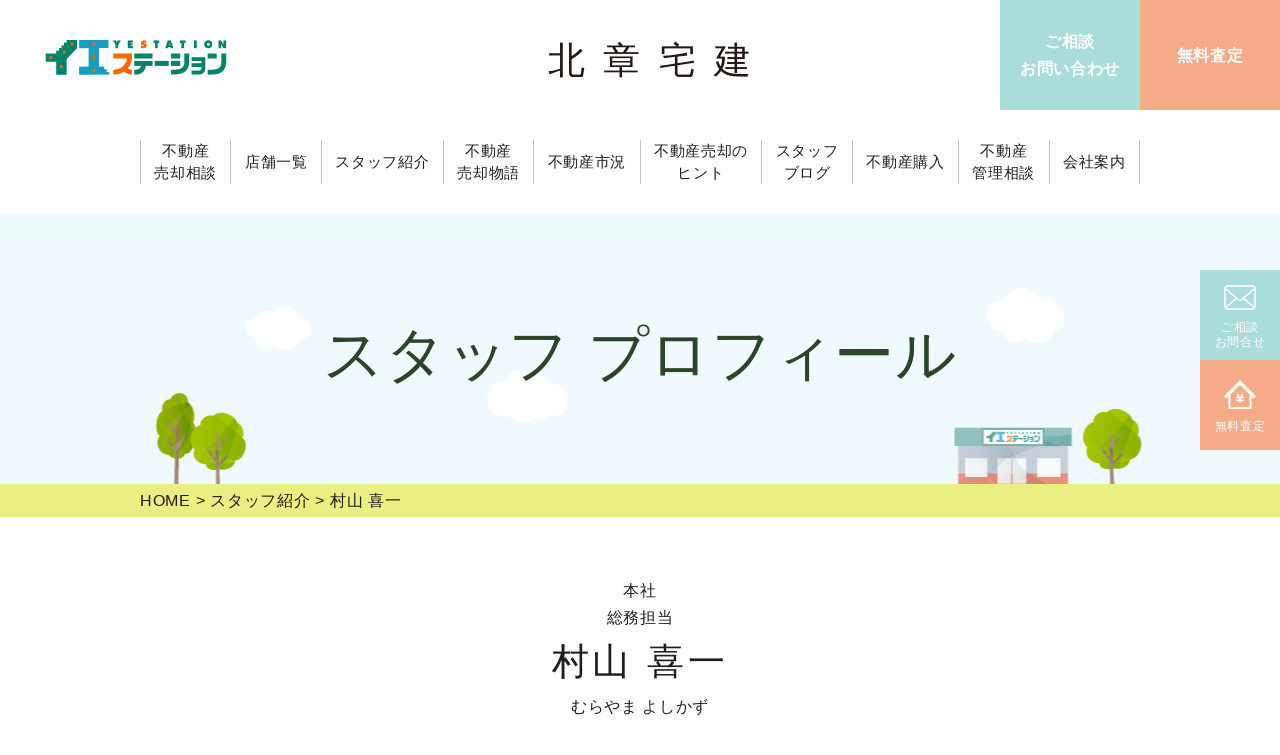

--- FILE ---
content_type: text/html; charset=UTF-8
request_url: https://hokusho-fudousan.jp/staff/y-murayama/
body_size: 8974
content:
<!DOCTYPE html>
<html lang="ja">
<head>
<!-- Global Site Tag (gtag.js) - Google Analytics -->
<!-- Google Tag Manager -->
<script>(function(w,d,s,l,i){w[l]=w[l]||[];w[l].push({'gtm.start':
new Date().getTime(),event:'gtm.js'});var f=d.getElementsByTagName(s)[0],
j=d.createElement(s),dl=l!='dataLayer'?'&l='+l:'';j.async=true;j.src=
'https://www.googletagmanager.com/gtm.js?id='+i+dl;f.parentNode.insertBefore(j,f);
})(window,document,'script','dataLayer','GTM-KQSDTRH');</script>
<!-- End Google Tag Manager -->

<meta charset="UTF-8">
<title>村山 喜一｜イエステーション 北章宅建</title>
<meta name="description" content="">
<meta name="keywords" content="">
<meta http-equiv="X-UA-Compatible" content="IE=edge">

<meta name="format-detection" content="telephone=no">

<!-- common -->
<link rel="canonical" href="https://hokusho-fudousan.jp/staff/y-murayama/">
<link href="https://hokusho-fudousan.jp//favicon.ico" rel="shortcut icon">
<link href="" rel="apple-touch-icon">
<!--[if gte IE 9]><!-->
<script src="https://hokusho-fudousan.jp/common/js/jquery-2.1.4.min.js"></script>
<!--<![endif]-->
<script src="https://hokusho-fudousan.jp/common/js/site.min.js"></script>
<script src="https://hokusho-fudousan.jp/common/js/ga.js"></script>
<script src="https://hokusho-fudousan.jp/common/js/ofi.min.js"></script>
<link href="https://hokusho-fudousan.jp/common/css/base.min.css" rel="stylesheet">
<link href="https://hokusho-fudousan.jp/common/css/template.min.css?d=0430" rel="stylesheet">

<!--[if lt IE 9]>
<script src="https://oss.maxcdn.com/html5shiv/3.7.2/html5shiv.min.js"></script>
<script src="https://oss.maxcdn.com/respond/1.4.2/respond.min.js"></script>
<script src="common/js/jquery-1.11.3.min.js"></script>
<![endif]-->
<!-- / common -->
<script>
$(function(){
	var ua = navigator.userAgent;
	if((ua.indexOf('iPhone') > 0) || ua.indexOf('iPod') > 0 || (ua.indexOf('Android') > 0 && ua.indexOf('Mobile') > 0)){
		$('head').prepend('<meta name="viewport" content="width=device-width,initial-scale=1.0,minimum-scale=1.0">');
	} else {
		$('head').prepend('<meta name="viewport" content="width=1280">');
	}
});
</script>
<!-- local -->
<script src="https://hokusho-fudousan.jp/common/js/slick/slick.min.js"></script>
<script src="https://hokusho-fudousan.jp/js/shop.js"></script>
<script src="https://hokusho-fudousan.jp/js/staff.js"></script>
<link href="https://hokusho-fudousan.jp/common/js/slick/slick.css?=190917" rel="stylesheet">
<link href="https://hokusho-fudousan.jp/css/staff.css?=190917" rel="stylesheet">
<!-- / local -->

<meta name="twitter:card" content="summary_large_image">
<meta name="twitter:site" content="@kanaetai14">
<meta property="og:type" content="article" />
<meta property="og:site_name" content="【公式】不動産売却ならイエステーション 北章宅建株式会社">
<meta property="og:title" content="村山 喜一">
<meta property="og:description" content="">
<meta property="og:url" content="https://hokusho-fudousan.jp/staff/y-murayama/">
<meta property="og:image" content="https://hokusho-fudousan.jp/uploads/2018/09/95dec911d0f537ebe6bc6cf346ece833.jpg">
<meta name='robots' content='max-image-preview:large' />
<link rel='stylesheet' id='wp-block-library-css'  href='https://hokusho-fudousan.jp/cms-admin/wp-includes/css/dist/block-library/style.min.css?ver=5.8.12' type='text/css' media='all' />
<script type='application/json' id='wpp-json'>
{"sampling_active":0,"sampling_rate":100,"ajax_url":"https:\/\/hokusho-fudousan.jp\/wp-json\/wordpress-popular-posts\/v1\/popular-posts","ID":141,"token":"e3a2bb2cda","lang":0,"debug":0}
</script>
<script type='text/javascript' src='https://hokusho-fudousan.jp/plugins/wordpress-popular-posts/assets/js/wpp.min.js?ver=5.3.6' id='wpp-js-js'></script>
        <style>
            @-webkit-keyframes bgslide {
                from {
                    background-position-x: 0;
                }
                to {
                    background-position-x: -200%;
                }
            }

            @keyframes bgslide {
                    from {
                        background-position-x: 0;
                    }
                    to {
                        background-position-x: -200%;
                    }
            }

            .wpp-widget-placeholder {
                margin: 0 auto;
                width: 60px;
                height: 3px;
                background: #dd3737;
                background: -webkit-gradient(linear, left top, right top, from(#dd3737), color-stop(10%, #571313), to(#dd3737));
                background: linear-gradient(90deg, #dd3737 0%, #571313 10%, #dd3737 100%);
                background-size: 200% auto;
                border-radius: 3px;
                -webkit-animation: bgslide 1s infinite linear;
                animation: bgslide 1s infinite linear;
            }
        </style>
        </head>


<body id="body" class="subpage staffdetail_page">

<!-- Google Tag Manager (noscript) -->
<noscript><iframe src="https://www.googletagmanager.com/ns.html?id=GTM-KQSDTRH"
height="0" width="0" style="display:none;visibility:hidden"></iframe></noscript>
<!-- End Google Tag Manager (noscript) -->

<header id="header">
		<div class="head">
			<div class="head_l">
				<a href="https://hokusho-fudousan.jp/"><img src="https://hokusho-fudousan.jp/common/images/logo.jpg" alt="不動産売却の北章宅建"></a>
			</div>
			<p class="logo"><a href="https://hokusho-fudousan.jp/">北章宅建</a></p>
			<div class="head_r">
				<ul>
					<li>ご相談<br>お問い合わせ<a href="https://hokusho-fudousan.jp/contact/"></a></li>
					<li>無料査定<a href="https://hokusho-fudousan.jp/request/"></a></li>
				</ul>
			</div>
		</div>
		<p class="nav_btn"><a rel="#"></a></p>
		<nav>
			<div>
				<div>
						<ul class="global">
							<li class="sp"><a href="https://hokusho-fudousan.jp/"><span>HOME</a></li>
							<li><a href="https://hokusho-fudousan.jp/consultation/"><span>不動産<br class="pc">売却相談</span></a></li>
							<li><a href="https://hokusho-fudousan.jp/shop/"><span>店舗一覧</span></a></li>
							<li><a href="https://hokusho-fudousan.jp/staff/"><span>スタッフ紹介</span></a></li>
							<li><a href="https://hokusho-fudousan.jp/story/"><span>不動産<br class="pc">売却物語</span></a></li>
							<li><a href="https://hokusho-fudousan.jp/market-trend/">不動産市況</a></li>
							<li><a href="https://hokusho-fudousan.jp/column/"><span>不動産売却の<br class="pc">ヒント</span></a></li>
							<li><a href="https://hokusho-fudousan.jp/blog/"><span>スタッフ<br class="pc">ブログ</span></a></li>
							<li><a href="https://hokusho-fudousan.jp/buy-house/"><span>不動産購入</span></a></li>
							<li><a href="https://hokusho-fudousan.jp/manage/"><span>不動産<br class="pc">管理相談</span></a></li>
							<li><a href="https://hokusho-fudousan.jp/company/"><span>会社案内</span></a></li>
						</ul>
				</div>
			</div>
		</nav>
	</header>
	<!-- /#header --><main id="container">
    <div class="mainvisial">
        <h1>スタッフ<br class="sp">
            プロフィール</h1>
    </div>
    <div class="topic_path" itemscope="" itemtype="http://schema.org/BreadcrumbList">
        <ul>
            <li itemprop="itemListElement" itemscope="" itemtype="http://schema.org/ListItem"><a itemprop="item" href="https://hokusho-fudousan.jp/"><span itemprop="name">HOME</span></a>
                <meta itemprop="position" content="1">
            </li>
            <li itemprop="itemListElement" itemscope="" itemtype="http://schema.org/ListItem"><a itemprop="item" href="https://hokusho-fudousan.jp/staff/"><span itemprop="name">スタッフ紹介</span></a>
                <meta itemprop="position" content="2">
            </li>
            <li itemprop="itemListElement" itemscope="" itemtype="http://schema.org/ListItem"><span itemprop="name">村山 喜一</span>
                <meta itemprop="position" content="3">
            </li>
        </ul>
    </div>
    <section class="staff_datail">
        <div class="w">
            <div class="subcontent">
                                <p>
                                        本社<br>
                                        総務担当</p>
                                <h2 class="midashi">村山 喜一</h2>
                                <p class="furi">むらやま よしかず</p>
                                <div class="staff_datail_in">
                                        <div class="staff_datail_in1"> <img src="https://hokusho-fudousan.jp/uploads/2018/09/95dec911d0f537ebe6bc6cf346ece833.jpg" alt="村山 喜一"> </div>
                                        <div class="staff_datail_in2">
                        <table>
                            <tr>
                                <th><span>所　属</span></th>
                                <td>北章宅建本社</td>
                            </tr>
                                                        <tr>
                                <th><span>血液型</span></th>
                                <td>B型</td>
                            </tr>
                                                                                    <tr>
                                <th><span>出身地</span></th>
                                <td>札幌</td>
                            </tr>
                                                                                    <tr>
                                <th><span>趣　味</span></th>
                                <td>釣り、アクアリウム、ドライブ、温泉巡り、ペット飼育、家庭菜園</td>
                            </tr>
                                                                                                                <tr>
                                <th><span>入社年</span></th>
                                <td>2013年</td>
                            </tr>
                                                                                                                <tr>
                                <th><span>保有資格</span></th>
                                <td>中型自動車免許、北海道教育委員会第1種教職員免許、宅地建物取引士、測量士補、JSHI公認ホームインスペクター、小型特殊自動車特別教育修了  等</td>
                            </tr>
                                                    </table>
                                                                    </div>
                </div>
            
            
            <!--テキストと画像-->
                                <div class="staff_int">
                                                                                <!-- 画像がない場合のレイアウト -->
                    <div class="staff_text_only staff_box">
                        <h3 class="midashi">印象に残った仕事について</h3>
                        <p>最近は遠方の新店舗の設営準備などに関わる事も増えております。そこでコツコツと店舗内で準備をしていると、時々ドアが開いて、地元のお客様が来店されます。そこでは「いつオープンするのですか？」と聞かれる事が多いので、やはりお客様も地域に根差した不動産会社を求めていると改めて印象に残り、また地域の発展の為の責任を痛感致しました。</p>
                    </div>
                                                                                                    <!-- 画像がない場合のレイアウト -->
                    <div class="staff_text_only staff_box">
                        <h3 class="midashi">仕事で大切にしていること</h3>
                        <p>不動産会社はお客様の個人情報の取り扱いや多額のお金を扱う機会が多い業種です。また総務の仕事では社員の個人情報にも触れる事も多いです。その為、重要書類の記入や計算ミスなどに細心の注意をするように努めております。その事により、社内や取引先からの信頼向上を目指しております。</p>
                    </div>
                                                                                                    <!-- 画像がない場合のレイアウト -->
                    <div class="staff_text_only staff_box">
                        <h3 class="midashi">仕事でうれしかったこと</h3>
                        <p>仕事柄、社員の入社手続きに関わる事が多く、入社時の初期研修は主に私が行っております。そこでは不動産業という業種に初めて関わる人もいますので、１から教えるのは本当に大変ではありますが、研修後に「わかりやすく楽しい研修でした」と言われた時は本当に嬉しく思い、その後の社員の活躍を願いました。</p>
                    </div>
                                                                                                    <!-- 画像がない場合のレイアウト -->
                    <div class="staff_text_only staff_box">
                        <h3 class="midashi">仕事を通じて学んだこと</h3>
                        <p>私が店舗に居て、営業さんが居ない時に来店されたお客様への対応をする場面が時々あります。その際にお客様からは連絡先を教えてもらう事になるのですが、真剣にお客様のお話を聴く事により、不動産の売却理由や購入理由など大切なお話もお聞かせいただく事がありますので、常にお客様からのお話は「聞く」ではなく「聴く」事に努めていきたいと思います。</p>
                    </div>
                                                                                                    <!-- 画像がない場合のレイアウト -->
                    <div class="staff_text_only staff_box">
                        <h3 class="midashi">これから挑戦したいこと</h3>
                        <p>入社してからもいくつかの資格を取得してきたのですが、自分なりにまだまだ仕事に繋がる欲しい資格がありますので、日々勉強したいと思います。また自分にとって不得意な分野の情報なども苦手意識を持たずに、吸収していきたいです。その事によりお客様や取引先とのお話の時に、話題の幅が増える一助になれば良いかなと考えております。</p>
                    </div>
                                                                                                    <!-- 画像がない場合のレイアウト -->
                    <div class="staff_text_only staff_box">
                        <h3 class="midashi">この街、地域に対する想い</h3>
                        <p>普段は石狩店にいる事が多いのですが、最近は仕事柄、自社店舗のある色々な町に伺う機会が増えました。その為それぞれの町の活気や賑やかさの違いを実感しております。北海道は特に高齢化や人口減少の影響を受けていると思われますので、各市町村において、1人でも多くの方々が居住してくれるように、陰ながらお手伝いできればと思っております。</p>
                    </div>
                                                        </div>
            
            
            <!--担当した不動産売却-->
                                <div class="mt40 sale">
                    <div class="staff_int">
                        <h3 class="midashi">担当した不動産売却</h3>
                    </div>
                    <ul class="slick-box">
                                                <li>
                            <div>
                                <div class="story_img">
                                    <div style="background-image: url(https://hokusho-fudousan.jp/uploads/2023/04/shopthumb_iwanai.jpg);"></div>
                                </div>
                                <div class="slide_under">
                                    <p>
                                        大切に使ってきた岩内の別荘、今後を考えるご相談。                                    </p>
                                    <p class="name">岩内店</p>
                                </div>
                            </div>
                            <a href="https://hokusho-fudousan.jp/story/iwanai/consultation-about-the-future-of-our-iwanai-vacation-home-which-we-have-cherished-and-used-carefully/"></a> </li>
                                                <li>
                            <div>
                                <div class="story_img">
                                    <div style="background-image: url(https://hokusho-fudousan.jp/uploads/2023/04/shopthumb_iwanai.jpg);"></div>
                                </div>
                                <div class="slide_under">
                                    <p>
                                        札幌の子どもと暮らすことになり、倶知安の家を手放す決意。                                    </p>
                                    <p class="name">岩内店</p>
                                </div>
                            </div>
                            <a href="https://hokusho-fudousan.jp/story/iwanai/i-decided-to-let-go-of-my-house-in-kutchan-as-i-will-be-living-with-my-child-in-sapporo/"></a> </li>
                                                <li>
                            <div>
                                <div class="story_img">
                                    <div style="background-image: url(https://hokusho-fudousan.jp/uploads/2023/04/shopthumb_iwanai.jpg);"></div>
                                </div>
                                <div class="slide_under">
                                    <p>
                                        長年暮らした岩内の家を、思い出とともに安心して引き継いでもらえたら。                                    </p>
                                    <p class="name">岩内店</p>
                                </div>
                            </div>
                            <a href="https://hokusho-fudousan.jp/story/iwanai/i-hope-the-house-in-iwanai-where-i-have-lived-for-many-years-can-be-passed-on-with-its-memories-cherished-and-with-peace-of-mind/"></a> </li>
                                                <li>
                            <div>
                                <div class="story_img">
                                    <div style="background-image: url(https://hokusho-fudousan.jp/uploads/2023/04/shopthumb_iwanai.jpg);"></div>
                                </div>
                                <div class="slide_under">
                                    <p>
                                        貸家の退去を機に、修繕や管理の負担が増えた岩内の家を、どうすべきか相談したい。                                    </p>
                                    <p class="name">岩内店</p>
                                </div>
                            </div>
                            <a href="https://hokusho-fudousan.jp/story/iwanai/i-want-to-discuss-what-should-be-done-with-the-house-in-iwanai-which-has-become-a-greater-burden-to-repair-and-manage-following-the-tenants-move-out/"></a> </li>
                                                <li>
                            <div>
                                <div class="story_img">
                                    <div style="background-image: url(https://hokusho-fudousan.jp/uploads/2023/04/shopthumb_iwanai.jpg);"></div>
                                </div>
                                <div class="slide_under">
                                    <p>
                                        岩内郡共和町の相続土地、売却の進め方を相談したい。                                    </p>
                                    <p class="name">岩内店</p>
                                </div>
                            </div>
                            <a href="https://hokusho-fudousan.jp/story/iwanai/i-would-like-to-consult-about-the-procedure-for-selling-inherited-land-in-kyowa-town-iwanai-district/"></a> </li>
                                                <li>
                            <div>
                                <div class="story_img">
                                    <div style="background-image: url(https://hokusho-fudousan.jp/uploads/2023/04/shopthumb_iwanai.jpg);"></div>
                                </div>
                                <div class="slide_under">
                                    <p>
                                        岩内町の法人名義土地を早期売却したい。                                    </p>
                                    <p class="name">岩内店</p>
                                </div>
                            </div>
                            <a href="https://hokusho-fudousan.jp/story/iwanai/i-want-to-quickly-sell-the-land-under-the-name-of-the-corporation-in-iwanai-town/"></a> </li>
                                                <li>
                            <div>
                                <div class="story_img">
                                    <div style="background-image: url(https://hokusho-fudousan.jp/uploads/2023/04/shopthumb_iwanai.jpg);"></div>
                                </div>
                                <div class="slide_under">
                                    <p>
                                        放置が心配な共和町の土地、信頼できる会社に任せたい。                                    </p>
                                    <p class="name">岩内店</p>
                                </div>
                            </div>
                            <a href="https://hokusho-fudousan.jp/story/iwanai/i-am-worried-about-the-abandoned-land-in-kyowa-town-and-want-to-entrust-it-to-a-reliable-company/"></a> </li>
                                                <li>
                            <div>
                                <div class="story_img">
                                    <div style="background-image: url(https://hokusho-fudousan.jp/uploads/2023/04/shopthumb_iwanai.jpg);"></div>
                                </div>
                                <div class="slide_under">
                                    <p>
                                        草刈りだけ続けている京極の土地、将来子どもに負担をかけたくない。                                    </p>
                                    <p class="name">岩内店</p>
                                </div>
                            </div>
                            <a href="https://hokusho-fudousan.jp/story/iwanai/i-want-to-continue-mowing-the-grass-on-the-kyogoku-land-and-not-burden-my-children-in-the-future/"></a> </li>
                                                <li>
                            <div>
                                <div class="story_img">
                                    <div style="background-image: url(https://hokusho-fudousan.jp/uploads/2023/04/shopthumb_iwanai.jpg);"></div>
                                </div>
                                <div class="slide_under">
                                    <p>
                                        雪かきの負担をきっかけに考えました。札幌への住み替えと倶知安の自宅売却。                                    </p>
                                    <p class="name">岩内店</p>
                                </div>
                            </div>
                            <a href="https://hokusho-fudousan.jp/story/iwanai/i-thought-about-it-due-to-the-burden-of-shoveling-snow-moving-to-sapporo-and-selling-my-home-in-kutchan/"></a> </li>
                                                <li>
                            <div>
                                <div class="story_img">
                                    <div style="background-image: url(https://hokusho-fudousan.jp/uploads/2023/04/shopthumb_iwanai.jpg);"></div>
                                </div>
                                <div class="slide_under">
                                    <p>
                                        転勤することになり、15年前に新築した岩内の自宅を売却したい。                                    </p>
                                    <p class="name">岩内店</p>
                                </div>
                            </div>
                            <a href="https://hokusho-fudousan.jp/story/iwanai/i-have-to-transfer-and-i-want-to-sell-my-house-in-iwanai-that-i-built-15-years-ago/"></a> </li>
                                            </ul>
                    <a href="https://hokusho-fudousan.jp/story/" class="button w460 mt30">全ての不動産売却物語はこちら</a> </div>
                                            </div>
                    </div>
    </section>
            <section class="staff_message">
        <div class="h2_bg">
            <h2 class="midashi">お客様へのメッセージ</h2>
        </div>
        <div class="w" style="background-image: url(https://hokusho-fudousan.jp/uploads/2018/09/illust_honsya.png);">
            <div class="message">
                <p>総務担当の為、直接売り買いのお客様と接する機会が少ないですが、お客様と直接お会いする社員に対して、仕事がしやすい環境を作るよう努めております。その事がお客様に接する社員のモチベーションの維持や向上の助けとなり、お客様との良好な関係に繋がると思います。裏方の仕事ですが、いつもその先にいるお客様の事を想像しながら頑張っていきたいと思います。今後ともよろしくお願いいたします。</p>
                <p class="name">村山 喜一</p>
            </div>
        </div>
    </section>
        <section class="staff_message_btn">
        <div class="w"> <a href="https://hokusho-fudousan.jp/staff/" class="button">スタッフ紹介一覧</a>
                        <a href="https://hokusho-fudousan.jp/shop/honsya/" class="button">このスタッフがいる店舗</a>
                    </div>
    </section>
</main>
<!-- /#container -->

<script>
  objectFitImages();
</script>

    <style>
        .foot_pdfbtn .button {
            font-size: 2.3rem;
            line-height: 1.3;
            border-radius: 60px;
            display: flex;
            align-items: center;
            justify-content: center;
            flex-wrap: wrap;
        }

        .foot_pdfbtn .button:nth-of-type(2) {
            margin: 0 20px;
        }

        .foot_pdfbtn .button:nth-of-type(3) {
            background-color: #81aa04;
            color: #fff;
        }

        .foot_pdfbtn .button:nth-of-type(3):hover {
            color: #e9ef82;
            background: #2b452b;
        }

        @media screen and (max-width: 768px) {
            .foot_pdfbtn .button {
                display: block;
            }

            .foot_pdfbtn .button {
                font-size: 1.4rem;
                display: block;
                margin: 0px auto 15px;
                padding: 2% 20px;
                text-align: center;
                vertical-align: middle;
            }

            .foot_pdfbtn .button:nth-of-type(2) {
                font-size: 1.4rem;
                display: block;
                margin: 0px auto 15px;
                padding: 2% 20px;
                text-align: center;
                vertical-align: middle;
            }

            .foot_pdfbtn .button:nth-of-type(3) {
                padding: 15px 20px;
            }
        }
    </style>
    <div class="foot_pdfbtn w">
        <a href="https://saas.actibookone.com/content/detail?param=eyJjb250ZW50TnVtIjo0OTc3OTR9&detailFlg=0&pNo=1" onClick="ga('send', 'event', 'PDF-guidance', 'click');" target="_blank" class="button w490">総合ガイドブック<br>電子ブックはこちら</a>
        <a href="https://hokusho-fudousan.jp/common/pdf/specific-vacant-house.pdf" onClick="ga('send', 'event', 'PDF-SaleGuide', 'click');" target="_blank" class="button w490">空き家対策ガイドブック<br>PDFダウンロード</a>
        <a href="https://hokusho-fudousan.jp/book/" target="_blank" class="button w490">お役立ち冊子お申込み</b></a>
    </div>


<footer id="footer">
	<div class="foot">
		<div class="address">
			<p class="ad_logo">北章宅建株式会社</p>
			<p>北海道知事 石狩（4） 第7724号 北章宅建（株）</p>
		</div>
		<ul class="foot_nav border">
			<li><a href="https://hokusho-fudousan.jp/">トップページ</a></li>
			<li><a href="https://hokusho-fudousan.jp/consultation/">不動産売却相談</a></li>
			<li><a href="https://hokusho-fudousan.jp/shop/">店舗一覧</a></li>
			<li><a href="https://hokusho-fudousan.jp/staff/">スタッフ紹介</a></li>
			<li><a href="https://hokusho-fudousan.jp/story/">不動産売却物語</a></li>
			<li><a href="https://hokusho-fudousan.jp/market-trend/">不動産市況</a></li>
			<li><a href="https://hokusho-fudousan.jp/column/">不動産売却のヒント</a></li>
			<li><a href="https://hokusho-fudousan.jp/buy-house/">不動産購入</a></li>
			<li><a href="https://hokusho-fudousan.jp/manage/">不動産管理相談</a></li>
			<li><a href="https://hokusho-fudousan.jp/company/">会社案内</a></li>			
			<li><a href="https://hokusho-fudousan.jp/company/profile/">会社概要</a></li>
			<li><a href="https://hokusho-fudousan.jp/request/">査定依頼</a></li>
			<li><a href="https://hokusho-fudousan.jp/contact/">ご相談・お問い合わせ</a></li>
            <li><a href="https://hokusho-fudousan.jp/book/">お役立ち冊子お申し込み</a></li>

		</ul>
	</div>
	<div class="foot_nav2 w">
		<ul>
			<li><a href="https://hokusho-fudousan.jp/recruit/">採用情報</a></li>
			<li><a href="https://hokusho-fudousan.jp/blog/">スタッフブログ</a></li>
			<li><a href="https://hokusho-fudousan.jp/sitemap.php">サイトマップ</a></li>
			<li><a href="https://hokusho-fudousan.jp/privacy.php">プライバシーポリシー</a></li>
		</ul>
	</div>
	<div class="foot_bottom">
		<p class="copy"><small class="copyright">c 2018 北章宅建株式会社 All Rights Reserved.</small></p>
	</div>
</footer>
<!-- /#footer -->

<ul class="foot_nav3">
	<li><span><img src="https://hokusho-fudousan.jp/common/images/icon_mail.svg"></span>ご相談<br>お問い合わせ<a href="https://hokusho-fudousan.jp/contact/"></a></li>
	<li style="background: #ff6802;"><span><img src="https://hokusho-fudousan.jp/common/images/icon_request.svg"></span>無料査定はこちら<a href="https://hokusho-fudousan.jp/request/"></a></li>
</ul>
	    <style>
        .foot_nav3 li{
            line-height: 1.3;
            padding: 0px 15px 0 0px;
            text-align:left;
        }
        ul.foot_nav3 span {
            display: block;
            width: 17%;
            margin-right: 10px;
        }
        .foot_nav3 li:nth-child(2) span {
            margin-bottom: 5px;
        }
        .pc_fix_sidebtn {
            position: fixed;
            top: 50%;
            right: 0px;
            z-index: 10;
            transform: translate(0, -50%);
        }

        .pc_fix_sidebtn a {
            width: 80px;
            height: 90px;
            display: block;
            color: #fff;
            text-decoration: none;
            text-align: center;
            font-size: 1.2rem;
            line-height: 1.3;
        }

        .side_contact,
        .side_reserve {
            padding-top: 15px;
        }

        .side_reserve {
            padding-top: 20px;
        }

        .side_contact {
            background: #aadcd9;
            position: relative;
        }

        .side_reserve {
            background: #f5aa88;
        }

        .side_contact img,
        .side_reserve img {
            width: 40%;
            display: block;
            margin: auto;
            margin-bottom: 10px;
        }
        @media screen and (max-width: 768px){
            .pc_fix_sidebtn {
                display: none;
            }
        }
    </style>
    <div class="pc_fix_sidebtn">
        <a class="side_contact" href="https://hokusho-fudousan.jp/contact/"><img src="https://hokusho-fudousan.jp/common/images/icon_mail.svg">ご相談<br>お問合せ</a>
        <a class="side_reserve" href="https://hokusho-fudousan.jp/request/"><img src="https://hokusho-fudousan.jp/common/images/icon_request.svg">無料査定</a>
	</div>

<script type='text/javascript' src='https://hokusho-fudousan.jp/cms-admin/wp-includes/js/wp-embed.min.js?ver=5.8.12' id='wp-embed-js'></script>

</body>
</html>

--- FILE ---
content_type: text/css
request_url: https://hokusho-fudousan.jp/common/css/base.min.css
body_size: 1100
content:
@charset "utf-8";h1,h2,h3,h4,h5,h6,input,select,table,textarea{font-size:100%}*,button{padding:0}.bc,article,aside,details,figcaption,figure,footer,header,main,menu,nav,section,summary{display:block}.tal,caption,th{text-align:left}html{box-sizing:border-box;overflow-y:scroll;-webkit-text-size-adjust:100%}*,::after,::before{background-repeat:no-repeat;box-sizing:inherit}::after,::before{text-decoration:inherit;vertical-align:inherit}*{margin:0}table{font-family:inherit}abbr,acronym,fieldset,img{border:0}img{vertical-align:middle}address,caption,cite,code,dfn,em,th,var{font-style:normal;font-weight:400}ol,ul{list-style:none}q:after,q:before{content:''}button{background-color:transparent;border:none;cursor:pointer;outline:0;appearance:none}.clearfix,.row{zoom:1}.clearfix:after,.row:after{content:".";display:block;height:0;clear:both;visibility:hidden;line-height:0;overflow:hidden}.fl{float:left}.fr{float:right}@media screen and (max-width:768px){.fl,.fr{float:none}}.bc{margin-right:auto;margin-left:auto}.tac{text-align:center}.tar{text-align:right}.m00{margin:0!important}.mb{margin-bottom:1.5em!important}.mb00{margin-bottom:0!important}.mb05{margin-bottom:5px!important}.mb08{margin-bottom:8px!important}.mb10{margin-bottom:10px!important}.mb15{margin-bottom:15px!important}.mb20{margin-bottom:20px!important}.mb25{margin-bottom:25px!important}.mb30{margin-bottom:30px!important}.mb35{margin-bottom:35px!important}.mb40{margin-bottom:40px!important}.mb45{margin-bottom:45px!important}.mb50{margin-bottom:50px!important}.mt{margin-top:1.5em!important}.mt00{margin-top:0!important}.mt05{margin-top:5px!important}.mt08{margin-top:8px!important}.mt10{margin-top:10px!important}.mt15{margin-top:15px!important}.mt20{margin-top:20px!important}.mt25{margin-top:25px!important}.mt30{margin-top:30px!important}.mt35{margin-top:35px!important}.mt40{margin-top:40px!important}.mt45{margin-top:45px!important}.mt50{margin-top:50px!important}.mt-40{margin-top:-40px!important}.p00{padding:0!important}.pb{padding-bottom:1.3em!important}.pb00{padding-bottom:0!important}.pb05{padding-bottom:5px!important}.pb08{padding-bottom:8px!important}.pb10{padding-bottom:10px!important}.pb15{padding-bottom:15px!important}.pb20{padding-bottom:20px!important}.pb25{padding-bottom:25px!important}.pb30{padding-bottom:30px!important}.pb35{padding-bottom:35px!important}.pb40{padding-bottom:40px!important}.pb45{padding-bottom:45px!important}.pb50{padding-bottom:50px!important}.pt00{padding-top:0!important}.pt05{padding-top:5px!important}.pt08{padding-top:8px!important}.pt10{padding-top:10px!important}.pt15{padding-top:15px!important}.pt20{padding-top:20px!important}.pt25{padding-top:25px!important}.pt30{padding-top:30px!important}.pt35{padding-top:35px!important}.pt40{padding-top:40px!important}.pt45{padding-top:45px!important}.pt50{padding-top:50px!important}.fz10{font-size:10px;font-size:1rem}.fz11{font-size:11px;font-size:1.1rem}.fz12{font-size:12px;font-size:1.2rem}.fz13{font-size:13px;font-size:1.3rem}.fz14{font-size:14px;font-size:1.4rem}.fz15{font-size:15px;font-size:1.5rem}.fz16{font-size:16px;font-size:1.6rem}.fz17{font-size:17px;font-size:1.7rem}.fz18{font-size:18px;font-size:1.8rem}.fz19{font-size:19px;font-size:1.9rem}.fz20{font-size:20px;font-size:2rem}.fwb{font-weight:700}.fwn{font-weight:400!important}

--- FILE ---
content_type: text/css
request_url: https://hokusho-fudousan.jp/common/css/template.min.css?d=0430
body_size: 13868
content:
@charset "utf-8";@import url('notosansjapanese.css');body,ol li{letter-spacing:.07em}body,table{line-height:1.7}p,table.form td{word-wrap:break-word}#header .head,#header nav,img{max-width:100%}body,html{width:100%;overflow-x:hidden}html{font-size:62.5%}body{background-color:#fff;font-size:1rem;color:#1e1e1e;font-family:"Noto Sans","Noto Sans CJK JP","ヒラギノ角ゴ Pro W3","Hiragino Kaku Gothic ProN","メイリオ",Meiryo,Verdana,Arial,Helvetica,sans-serif;-webkit-text-size-adjust:100%}body.m{font-family:'Hiragino Kaku Gothic Pro','ヒラギノ角ゴ Pro W3',メイリオ,Meiryo,'ＭＳ Ｐゴシック',sans-serif}table{border-collapse:collapse;border-spacing:0}.a_reverse a,a.a_reverse{text-decoration:none}.a_reverse a[href]:hover,a.a_reverse[href]:hover{text-decoration:underline}:not(.blogcontent) a{color:#231815;text-decoration:none;-webkit-transition:.3s ease-in-out;-moz-transition:.3s ease-in-out;-o-transition:.3s ease-in-out;transition:.3s ease-in-out}.blogcontent a:link{color:#00f;text-decoration:underline}.blogcontent a:visited{color:purple;text-decoration:underline}.blogcontent a:hover{color:#ff8000;text-decoration:underline}.blogcontent a:active{color:#ff8000;text-decoration:underline}a:hover{opacity:.8;filter:alpha(opacity=80);-moz-opacity:.8;-webkit-transition:.3s ease-in-out;-moz-transition:.3s ease-in-out;-o-transition:.3s ease-in-out;transition:.3s ease-in-out}button,label{cursor:pointer}button,input,select,textarea{margin:0;vertical-align:middle;font-family:inherit;outline:0;font-size:100%;-webkit-box-sizing:border-box;-moz-box-sizing:border-box;box-sizing:border-box}iframe{vertical-align:middle}img{height:auto;-webkit-box-sizing:border-box;-moz-box-sizing:border-box;box-sizing:border-box}.sp,.sps{display:none !important}@media screen and (max-width:768px){img{width:100%;height:auto;-webkit-box-sizing:border-box;-moz-box-sizing:border-box;box-sizing:border-box}iframe{max-width:100%;height:200px}.pc{display:none !important}.sp{display:block !important}br.sp,em.sp,img.sp,span.sp,strong.sp{display:inline !important}}@media screen and (max-width:370px){.sps{display:block !important}br.sps,em.sps,img.sps,spsan.sps,strong.sps{display:inline !important}}@media screen and (max-width:768px){[data-label] img{display:none}[data-label]:before{content:attr(data-label)}[data-label-r]:after{content:attr(data-label-r)}.sp_mincho{font-family:"ヒラギノ明朝 ProN W3","Hiragino Mincho ProN",serif}}.w,.w2{margin:0 auto;position:relative;display:block}.fz_s{font-size:12px;font-size:1.2rem;line-height:1.5}.fz_l{font-size:16px;font-size:1.6rem;line-height:1.6}#header nav>div>div:after,.mw:after,.w:after{visibility:hidden;line-height:0;overflow:hidden;clear:both}.w{width:1000px}.w2{width:800px}.mw{min-width:1000px}.mw:after,.w:after{content:".";display:block;height:0}@media screen and (max-width:1000px){.w{width:100%;padding:0 5%}.mw{min-width:100%}}@media screen and (max-width:800px){.w2{width:90%}}.hv_wh a,a .hv_wh,a.hv_wh,button.hv_wh{position:relative;display:inline-block}.hv_wh a:after,a .hv_wh:after,a.hv_wh:after,button.hv_wh:after{content:"";position:absolute;left:0;right:0;top:0;bottom:0;background-color:rgba(255,255,255,0);-webkit-transition:background .15s;-o-transition:background .15s;transition:background .15s;z-index:3}.hv_wh a:hover:after,a.hv_wh:hover:after,a:hover .hv_wh:after,button.hv_wh:hover:after{background-color:rgba(255,255,255,.3)}@media screen and (max-width:768px){.fz_s{font-size:1.1rem}.fz_l{font-size:1.5rem}.pl,.w{width:auto}.w{padding:0 8%}.subpage .w{width:auto;padding:0 5%}.subpage .foot_nav2.w{padding:0 0 85px}.mw{min-width:0}.pl{padding:0 10px}.hv_wh a:after,a .hv_wh:after,a.hv_wh:after,button.hv_wh:after{content:none}}#header{width:100%;background:#fff;z-index:100}#header .head{margin:0 auto 20px;padding:0;position:relative}#header .logo,#header .logo a{margin-left:.5em}#header .logo{display:block;text-align:center;padding:30px 0 28px;font-size:37px;font-size:3.7rem;font-weight:400;letter-spacing:.5em}#header .logo img{vertical-align:bottom}#header .head_l{position:absolute;top:40px;left:45px;z-index:2}#header .head_r{position:absolute;right:0;top:0}#header .head_r ul{display:-webkit-flex;display:-moz-flex;display:-ms-flex;display:-o-flex;display:flex;margin-bottom:0}#header .head_r ul li{position:relative;width:140px;height:110px;text-align:center;vertical-align:center;background:#aadcd9;display:-webkit-flex;display:-moz-flex;display:-ms-flex;display:-o-flex;display:flex;justify-content:center;align-items:center;font-size:16px;font-size:1.6rem;font-weight:700;color:#fff}#header .head_r ul li:nth-child(2){background:#f5aa88}#header .head_r ul li a{position:absolute;left:0;top:0;width:100%;height:100%;display:block;text-decoration:none}#header .head_r ul li a:hover{text-decoration:underline}#header .contact a{float:right;font-size:14px;border:2px solid #ff7f00;padding:.3em 1.5em;margin-top:0;-webkit-border-radius:17px;-moz-border-radius:17px;border-radius:17px}#header .contact a:hover{background:#ff7f00;color:#fff}#header.fixed .head_l,#header.fixed .head_l img,#header.fixed .head_r ul li,#header.fixed nav,#header.showed nav{transition:all .3s ease;-webkit-transition:all .3s ease;-moz-transition:all .3s ease;-o-transition:all .3s ease}#header.fixed{position:fixed;box-shadow:1px 1px 2px rgba(0,0,0,.2)}#header.fixed .head{max-width:100%;margin:0 auto;padding:0;height:80px;position:relative}@media screen and (max-width:1000px){#header .contact.contact_sp,#header .logo{text-align:center}#header{height:55px}#header .head{padding:0;height:55px}#header .logo{position:relative;background-color:#fff;z-index:1;width:auto;padding-top:1em;padding-bottom:0;font-size:15px;font-size:1.5rem}#header .logo span{padding-top:5px}#header .logo img{max-height:45px;width:auto;margin-right:0}#header .head_l{position:absolute;width:30%;top:30%;left:4%;z-index:2}#header .head_l img{width:60%}#header .head_r{float:none;margin-top:0;margin-right:0;z-index:6}#header .contact.contact_sp a{display:block;width:80%;float:none;margin:20px auto 10px}#header nav div>ul.s_nav a{font-size:1.2rem !important;width:100% !important;height:100% !important;position:absolute;left:0;top:0}}#header nav{width:1000px;margin:0 auto 30px;clear:both}#header nav>div{position:relative}#header nav>div>div:after{content:".";display:block;height:0}#header nav .global,#header nav .global>li{margin:0;position:relative}#header nav .global{display:-ms-flexbox;display:flex;border-left:1px solid #c6c6c6}#header nav .global>li{flex-grow:1;z-index:2;border-right:1px solid #c6c6c6;display:flex}#header nav .global>li>a{position:relative;width:100%;height:44px;text-align:center;text-decoration:none;line-height:1.5;color:#1e1e1e;display:-webkit-flex;display:-moz-flex;display:-ms-flex;display:-o-flex;display:flex;justify-content:center;-ms-align-items:center;align-items:center}#header nav .global a{font-size:15px;font-size:1.5rem}#header nav .global ul{position:absolute;left:0;top:37px;height:0;overflow:hidden;z-index:10}#header nav .global .has_snav.showed ul{overflow:visible;height:auto}#header nav .global .has_snav.open li a{-webkit-transform:scale(1,1);-ms-transform:scale(1,1);transform:scale(1,1);opacity:1}#header nav .global ul li a{min-width:175px;display:block;padding:10px 20px 10px 25px;background:url('../images/head/snav_arrow.png') 10px 50% no-repeat #f8f6f2;border-bottom:1px solid #eae4da;font-size:14px;font-size:1.4rem;text-align:left;white-space:nowrap;text-decoration:none;-webkit-box-sizing:border-box;-moz-box-sizing:border-box;box-sizing:border-box;-webkit-transform-origin:0 0;-moz-transform-origin:0 0;-ms-transform-origin:0 0;-o-transform-origin:0 0;transform-origin:0 0;-webkit-transition:all .15s;-o-transition:all .15s;transition:all .15s;-webkit-transform:scale(1,0);-ms-transform:scale(1,0);transform:scale(1,0);opacity:0}#header nav .global ul li a:hover,#header nav .global ul li.current a{background-color:#f1ede5}#header nav .global>.current>a:before,#header nav .hover{position:absolute;bottom:-10px;height:3px;background-color:#e9ef82}#header nav .global>.current>a:before{content:"";left:0;right:0}#header nav .hover{-webkit-transition:height .1s ease;-o-transition:height .1s ease;transition:height .1s ease;height:0}#header nav .hover.mov{-webkit-transition:all .3s ease,height .15s ease;-o-transition:all .3s ease,height .15s ease;transition:all .3s ease,height .15s ease;height:3px}#header nav a:hover{opacity:.8}@media screen and (min-width:1000px){#header.fixed .head_l{top:20px;left:23px}#header.fixed .head_l img{width:100px}#header.fixed nav{width:790px;position:absolute;top:20px;left:calc(47% - 395px);margin-bottom:0}#header.fixed nav .global a{font-size:12px;font-size:1.2rem}#header.fixed .logo{font-size:15px;font-size:1.5rem;text-align:left;padding:46px 0 0 20px}#header.fixed .logo img{max-height:50px;width:auto}#header.fixed .head_r ul li{width:101px;height:80px;font-size:1.3rem}#header.fixed nav .global{border-left:0}#header.fixed nav .global li:nth-child(8){border-right:0}}@media screen and (max-width:1145px){#header.fixed nav{width:65vw;left:calc(47% - 32vw)}#header.fixed.open nav{width:100%;left:inherit}}@media screen and (max-width:1000px){#header .nav_btn,#header.open .nav_btn{position:absolute;right:0;top:0;margin:15px 15px 0 0;z-index:20}#header .nav_btn a{display:block;position:relative;width:26px;height:26px;z-index:4}#header .nav_btn a:after,#header .nav_btn a:before,#header .nav_btn:before{content:"";position:absolute;right:6px;top:48%;width:15px;height:2px;margin-top:0;background-color:#2d2d2d;-webkit-transition:all .2s;-o-transition:all .2s;transition:all .2s;z-index:5}#header .nav_btn:before{right:6px;top:12px}#header .nav_btn a:before{-webkit-transform:translateY(-6px);-ms-transform:translateY(-6px);-o-transform:translateY(-6px);transform:translateY(-6px)}#header .nav_btn a:after{-webkit-transform:translateY(6px);-ms-transform:translateY(6px);-o-transform:translateY(6px);transform:translateY(6px)}#header.open .nav_btn:before{opacity:0}#header.open .nav_btn a:before{-webkit-transform:translateY(0) rotate(45deg);-ms-transform:translateY(0) rotate(45deg);transform:translateY(0) rotate(45deg)}#header.open .nav_btn a:after{-webkit-transform:translateY(0) rotate(-45deg);-ms-transform:translateY(0) rotate(-45deg);transform:translateY(0) rotate(-45deg)}#header nav{position:fixed;top:0;right:0;height:0;padding-top:55px;padding-right:0;padding-left:0;opacity:0;overflow:hidden;-webkit-transition:height .3 s,opacity .3s;-o-transition:height .3 s,opacity .3s;transition:height .3 s,opacity .3s;width:100%}#header nav .global{display:block;padding-top:0;border-top:1px solid #ccc;border-left:0}#header nav .global .current a:before,#header nav .hover{display:none}#header nav>div{height:100%;-webkit-overflow-scrolling:touch}#header nav>div>div{height:100%;overflow-y:auto;background:#fff}#header nav div>ul li{float:none !important;border-bottom:1px solid #e1ebef}#header nav div>ul a{position:relative;height:auto !important;display:block;padding:1em 55px 1em 2.3em;text-align:left;text-decoration:none;font-size:1.4rem !important}#header nav div>ul a .en{display:none}#header.open nav{display:block;height:100%;opacity:1;z-index:10}#header nav .global ul{position:static;height:0;overflow:hidden !important;-webkit-transition:height .3s;-o-transition:height .3s;transition:height .3s}#header nav .global ul li a{-webkit-transform:scale(1);-ms-transform:scale(1);transform:scale(1);opacity:1}#header nav .global .showed ul{overflow:visible;W height:auto}#header nav .global .has_snav>span{display:block;position:absolute;right:0;top:0;width:50px;height:50px;background:#f0f7f6}#header nav .global .has_snav>span:after,#header nav .global .has_snav>span:before{content:"";display:block;position:absolute;left:auto;bottom:auto;right:20px;top:50%;width:12px;height:2px;margin-top:0;background-color:#212121;-webkit-transition:all .2s;-o-transition:all .2s;transition:all .2s}#header nav .has_snav>span:before{-webkit-transform:translateY(-3px);-ms-transform:translateY(-3px);-o-transform:translateY(-3px);transform:translateY(-3px)}#header nav .has_snav>span:after{-webkit-transform:translateY(3px);-ms-transform:translateY(3px);-o-transform:translateY(3px);transform:translateY(3px)}#header nav .has_snav>span.open:before{-webkit-transform:translateY(0) rotate(45deg);-ms-transform:translateY(0) rotate(45deg);transform:translateY(0) rotate(45deg)}#header nav .has_snav>span.open:after{-webkit-transform:translateY(0) rotate(-45deg);-ms-transform:translateY(0) rotate(-45deg);transform:translateY(0) rotate(-45deg)}#header nav .global>li>a{background:0;text-align:left;display:block}#header nav .global>li{position:relative;border-right:0}#header nav .global>li::before{display:block;content:'';position:absolute;z-index:2;top:2.2em;left:1.4em;width:5px;height:5px;border-right:2px solid #2b452b;border-bottom:2px solid #2b452b;-webkit-transform:rotate(-45deg);transform:rotate(-45deg)}#header nav .s_nav{display:-webkit-flex;display:-moz-flex;display:-ms-flex;display:-o-flex;display:flex}#header nav .s_nav>li{width:50%;height:55px;font-size:1.2rem;font-weight:700;text-align:center;color:#fff;display:-webkit-flex !important;display:-moz-flex !important;display:-ms-flex !important;display:-o-flex !important;display:flex !important;justify-content:center;-ms-align-items:center;align-items:center;padding:0;background:#aadcd9;position:relative}#header nav .s_nav>li:nth-child(2){background:#f5aa88}#header nav .s_nav>li a{position:absolute;height:100%;display:block;text-decoration:none}#header .head_r{display:none}#header.fixed .head_l{top:15px}}@media screen and (min-width:769px){#header nav .global .has_snav ul{height:0 !important}#header nav .global .has_snav.showed ul{height:auto !important}}@media screen and (max-width:768px){#header.open .nav_btn:before{opacity:0}#header.open .nav_btn a:before{-webkit-transform:translateY(0) rotate(45deg);-ms-transform:translateY(0) rotate(45deg);transform:translateY(0) rotate(45deg)}#header.open .nav_btn a:after{-webkit-transform:translateY(0) rotate(-45deg);-ms-transform:translateY(0) rotate(-45deg);transform:translateY(0) rotate(-45deg)}#header.open nav{height:100%;opacity:1}#header nav .has_snav>a:before{-webkit-transform:translateY(3px);-ms-transform:translateY(3px);-o-transform:translateY(3px);transform:translateY(3px)}#header nav .has_snav>a.open:before{-webkit-transform:translateY(0) rotate(180deg);-ms-transform:translateY(0) rotate(180deg);transform:translateY(0) rotate(180deg)}#header nav .has_snav>a.open:after{display:none}#header .head_l img{width:80%}#header.fixed .logo img{max-height:45px;width:auto;margin-right:10px}#header.fixed .head{border-bottom:0}#header.fixed .logo{padding-top:14px;padding-bottom:0;font-size:15px;font-size:1.5rem}#header.fixed .head_r{margin-top:0}}#container{position:relative;margin:0 auto;padding-bottom:80px;font-size:16px;font-size:1.6rem}.subcontent{margin:60px auto 100px}.subcontent2{margin:11.2% auto 5%}.bg_green .subcontent{margin:0 auto}.cl2{display:flex;-webkit-flex-wrap:wrap;-moz-flex-wrap:wrap;-ms-flex-wrap:wrap;-o-flex-wrap:wrap;flex-wrap:wrap;margin-top:130px}.columncate+.w>.cl2{margin-top:120px}.blogpage .cl2{margin-top:75px}.leftcontent{width:68%}.rightcontent{width:26%;margin-left:6%}@media screen and (max-width:768px){#container{font-size:13px;font-size:1.3rem;margin:0 auto;padding:0 0 25px;z-index:1}#container.sub{margin-top:0}.blogpage .cl2,.cl2{margin-top:13.1%}#sub_main{padding:0 10px}.cl2{-webkit-flex-direction:column;-moz-flex-direction:column;-ms-flex-direction:column;-o-flex-direction:column;flex-direction:column}.leftcontent{width:100%;order:1}.rightcontent{width:100%;margin-left:0;order:3}.pager{order:2}}.copyright{display:block;font-size:11px;font-size:1.1rem;color:#2b2b2b}@media screen and (max-width:768px){.copyright{display:block;font-size:1.875vw;text-align:center;margin-right:0}}h2.midashi{text-align:center;font-size:3.7rem;font-weight:400;position:relative;padding-bottom:10px;letter-spacing:.1em;margin-bottom:40px}.catch{text-align:center;font-size:37px;font-size:3.7rem;margin-bottom:7%}.bg_green{background:#f4f6d8;padding:80px 0}.bg_green2{background:#e9ef82;padding:80px 0}@media screen and (max-width:768px){h2.midashi{font-size:1.8rem;margin-bottom:6%}.catch{font-size:18px;font-size:1.8rem;margin-bottom:11%}.bg_green2{padding:10% 0}}.subpage .mainvisial{width:100%;background-repeat:no-repeat;background-position:center bottom;background-color:#f0fbfe;display:flex;justify-content:center;-ms-align-items:center;align-items:center}.subpage .mainvisial h1{font-weight:300;text-align:center;font-size:6rem;color:#2b452b;padding:1.8em 0 3em}.leftlist{margin-bottom:18.5%}.leftlist li{display:flex;padding-bottom:5%;margin-bottom:5%;border-bottom:1px solid #e9ef82}.leftlist li:last-child{padding-bottom:0;margin-bottom:0;border-bottom:0}.leftlist li .listimg{width:29.4%;margin-right:4.4%}.leftlist li .listimg>span{display:block;padding-top:75%;background-color:#dcdcdc;background-position:50%;-webkit-background-size:cover;background-size:cover}.leftlist li .listimg img{width:100%}.leftlist li .listtext{width:66.2%;display:flex;-webkit-flex-direction:column;-moz-flex-direction:column;-ms-flex-direction:column;-o-flex-direction:column;flex-direction:column}.leftlist li .listtext .day{font-weight:500;line-height:1;margin-bottom:6.6%}.leftlist li .listtext .day span{font-size:1.5rem;margin-left:4%;height:20px;padding:0 4%;background:#e8ee81;border-radius:20px;line-height:1}.columnlist .leftlist li .listtext .day{display:flex;line-height:1.6;margin-bottom:4%}.columnlist .leftlist li .listtext .day span{display:block;text-align:center;width:43.6%;margin-left:0;margin-right:5.5%;height:inherit;padding:.2% 3%;background:#d8f0fb;border-radius:0;line-height:1.6;color:#1d4570;font-weight:500}.leftlist li .listtext .shoptag{display:flex;justify-content:space-between;margin-top:auto}.columnlist .leftlist li .listtext .shoptag{justify-content:flex-end}.leftlist li .listtext .shoptag span{position:relative;padding-left:20px}.leftlist li .listtext .shoptag span::before{content:"";width:15px;height:15px;position:absolute;left:0;top:calc(50% - 7px);background:#e9ef82;border-radius:50%}.leftlist li .listtext .shoptag .button{width:37.7%;font-size:1.6rem;font-weight:500;padding:0 20px;margin:inherit}.leftlist li .listtext .shoptag .button::before{right:8px}.leftcontent.blogcontent .daytag{margin-bottom:5.8%}.columnlist .leftcontent.blogcontent .daytag{font-size:2rem;display:-webkit-flex;display:-moz-flex;display:-ms-flex;display:-o-flex;display:flex;line-height:1.7}.leftcontent.blogcontent .daytag span{font-size:2rem;color:#2b452b;background:#f3f5d7;border-radius:20px;padding:.7% 5%}.leftcontent.blogcontent .daytag span:first-of-type{background:#e8ee81;border-radius:0;padding:.7% 1.1% .7% 1.4%;position:relative;margin-right:calc(3.6%+17px)}.columnlist .leftcontent.blogcontent .daytag span:first-of-type{background:#d8f0fb;width:40%;text-align:center;border-radius:0;padding:.7% 1.1% .7% 1.4%;margin-right:4.4%;color:#1d4570}.leftcontent.blogcontent .daytag span:first-of-type::after{content:"";position:absolute;right:-17px;top:calc(50% - 17px);width:0;height:0;border-left:17px solid #e8ee81;border-top:17px solid transparent;border-bottom:17px solid transparent}.columnlist .leftcontent.blogcontent .daytag span:first-of-type::after{content:none}.storypage .leftcontent.blogcontent .daytag{display:-webkit-flex;display:-moz-flex;display:-ms-flex;display:-o-flex;display:flex;-webkit-flex-wrap:wrap;-moz-flex-wrap:wrap;-ms-flex-wrap:wrap;-o-flex-wrap:wrap;flex-wrap:wrap}.storypage .leftcontent.blogcontent .daytag span:first-of-type{width:19.2%;margin-right:0;text-align:center}.storypage .leftcontent.blogcontent .daytag span:last-of-type{width:80.8%;font-size:2rem;color:#2b452b;background:#f3f5d7;border-radius:0;padding:.7% 5%}.storypage .leftcontent.blogcontent .daytag span{line-height:1.4}.leftcontent.blogcontent h1{font-size:4rem;font-weight:500;color:#2b452b;margin-bottom:10%}.leftcontent.blogcontent h2{font-size:2.9rem;font-weight:400;color:#2b452b;border-bottom:2px solid #e9ef82;margin-bottom:5.8%}.leftcontent.blogcontent .body p+p{margin-top:5%}.leftcontent.blogcontent p+h2{margin-top:9%}.leftcontent.blogcontent h2+img{margin-top:2.2%}.leftcontent.blogcontent h3{font-size:2.2rem;font-weight:400;color:#2b452b;background:#f3f5d7;padding-left:2.3%;margin-bottom:4.6%}.leftcontent.blogcontent p+h3{margin-top:6.6%}.leftcontent.blogcontent h4{font-size:1.8rem;font-weight:400;color:#2b2b2b;border-left:12px solid #e9ef82;padding-left:1.7%;margin-bottom:3%}.leftcontent.blogcontent p+h4{margin-top:5.8%}.leftcontent.blogcontent img{width:100%;margin-bottom:8%}.leftcontent.blogcontent p{line-height:2}.leftcontent.blogcontent .writer{margin-top:11.7%;margin-bottom:10.2%}.storypage .leftcontent.blogcontent .writer h5{background:#e9ef82;text-align:center;margin-bottom:0;border-top-left-radius:8px;border-top-right-radius:8px}.storypage .leftcontent.blogcontent .writer h5 span{text-align:center;font-size:2.2rem;font-weight:500;letter-spacing:20px}.leftcontent.blogcontent .writer p{font-size:1.8rem;color:#2b452b;margin-bottom:2.9%}.leftcontent.blogcontent .writer_in{display:-webkit-flex;display:-moz-flex;display:-ms-flex;display:-o-flex;display:flex;background:#f3f5d7;border-radius:8px;padding:2.9% 7.3% 2.9% 3.6%}.storypage .leftcontent.blogcontent .writer_in{-webkit-flex-wrap:wrap;-moz-flex-wrap:wrap;-ms-flex-wrap:wrap;-o-flex-wrap:wrap;flex-wrap:wrap;background:#fff;border:2px solid #e9ef82;padding:2.9% 7.3% 2.9% 3.6%;border-radius:0 0 8px 8px}.leftcontent.blogcontent .writer_in img{width:120px;height:120px;border-radius:50%;margin-right:2.9%;margin-bottom:0;object-fit: cover;object-position: 0px -7px;font-family: 'object-fit: cover;object-position: 0px -7px;';}.leftcontent.blogcontent .writer_in p{font-size:1.6rem;line-height:1.6;margin-bottom:0}.storypage .leftcontent.blogcontent .writer_in p{width:76%;font-size:1.6rem;line-height:1.6}.storypage .leftcontent.blogcontent .writer_in .button{display:block;font-size:1.6rem;padding:2px 20px;margin-top:4.3%}.leftcontent.blogcontent .writer_in p span{display:block;font-size:1.8rem;font-weight:500;margin-bottom:1.4%}.category_title{font-size:2.2rem;font-weight:400;color:#2b452b;background:#f3f5d7;padding-left:2.3%;margin-bottom:4.6%}.b_pv_nx{display:-webkit-flex;display:-moz-flex;display:-ms-flex;display:-o-flex;display:flex;justify-content:space-between;margin-bottom:14.7%}.body+.b_pv_nx,p+.b_pv_nx{margin-top:15.7%}.b_pv_nx li{width:34.4%;font-size:1.2rem;background:#e9ef82;padding:2px 2px 2px 7.3%;border-top-left-radius:8px;border-bottom-left-radius:8px;position:relative}.b_pv_nx li a{width:100%;height:100%;position:absolute;left:0;top:0}.b_pv_nx li::after,.b_pv_nx li::before{position:absolute;left:18px;display:block;content:""}.b_pv_nx li.nav-n{margin-left:auto;padding:2px 7.3% 2px 2px;border-radius:0 8px 8px 0}.b_pv_nx li::before{top:calc(50% - 1px);width:15px;height:2px;background:#2b452b}.b_pv_nx li::after{top:calc(50% - 6px);width:11px;height:11px;border-left:2px solid #2b452b;border-top:2px solid #2b452b;transform:rotate(-45deg)}.b_pv_nx li.nav-n::after,.b_pv_nx li.nav-n::before{position:absolute;left:inherit;right:18px}.b_pv_nx li.nav-n::after{border-left:0;border-right:2px solid #2b452b;border-top:2px solid #2b452b;transform:rotate(45deg)}.b_pv_nx li span{display:block;background:#fff;height:100%;padding:2.1% 8.4% 2.1% 4.2%}.leftcontent.blogcontent .related h3{font-size:2.2rem;background:#e9ef82;padding:0 0 0 2.9%}.related{margin-bottom:7.3%}.related ul li{display:flex;padding-bottom:3.6%;margin-bottom:3.6%;border-bottom:1px solid #e9ef82;position:relative}.related ul li:last-of-type{border-bottom:0;margin-bottom:8%}.related ul li a{width:100%;height:100%;position:absolute;left:0;top:0}.related ul li .relatedimg{width:23.5%;margin-right:4.8%}.related ul li .relatedimg img{width:100%;margin-bottom:0}.related ul li .relatedimg>span{display:block;padding-top:75%;background-color:#dcdcdc;background-position:50%;-webkit-background-size:cover;background-size:cover}.related ul li .relatedtxt{width:71.7%;display:flex;-webkit-flex-direction:column;-moz-flex-direction:column;-ms-flex-direction:column;-o-flex-direction:column;flex-direction:column}.related ul li .relatedtxt p:first-of-type{font-size:1.2rem;font-weight:500;margin-bottom:2%}.columnlist.blogpage .related ul li .relatedtxt p:first-of-type{font-weight:500;margin-bottom:2%;background:#d8f0fb;font-size:1.2rem;color:#1d4570;width:32.8%;text-align:center}.storypage .related ul li .relatedtxt p:first-of-type{background:#f3f5d7}.related ul li .relatedtxt p:first-of-type span:first-of-type{background:#e9ef82;padding:0 1%;margin-right:calc(3%+9px);position:relative}.storypage .related ul li .relatedtxt p:first-of-type span:first-of-type{padding:0 3%}.related ul li .relatedtxt p:first-of-type span:first-of-type::after{content:"";position:absolute;right:-9px;top:calc(50% - 9px);width:0;height:0;border-left:9px solid #e8ee81;border-top:9px solid transparent;border-bottom:9px solid transparent}.related ul li .relatedtxt p:first-of-type span:nth-child(2){background:#f3f5d7;border-radius:10px;padding:.5% 4%}.related ul li .relatedtxt p:last-of-type{font-size:1.2rem;font-weight:500;margin-top:auto;text-align:right}.rightcontent h3{font-size:1.8rem;text-align:center;background:#e9ef82;margin-bottom:11.5%;padding:1% 0}.latest,.ranking{margin-bottom:26.9%}.latest li,.ranking li{display:-webkit-flex;display:-moz-flex;display:-ms-flex;display:-o-flex;display:flex;justify-content:space-between;padding-bottom:9.6%;margin-bottom:9.6%;border-bottom:1px solid #e9ef82;position:relative}.form_state,.pager ul{justify-content:space-between}.latest li:last-of-type,.ranking li:last-of-type{padding-bottom:0;margin-bottom:0;border-bottom:0}.latest li a,.ranking li a{position:absolute;top:0;left:0;width:100%;height:100%;text-indent:-999px}.latest li .latestimg,.ranking li .rankimg{width:30%}.latest li .latestimg>span,.ranking li .rankimg>span{display:block;padding-top:75%;background-color:#dcdcdc;background-position:50%;-webkit-background-size:cover;background-size:cover}.latest li .latesttxt,.ranking li .ranktxt{width:60%}.latest li .latesttxt p,.ranking li .ranktxt p{font-size:1.2rem}.ranking li .ranktxt p.rank{font-size:1.8rem;background:url('../images/rank1.png') left 5px/16.66% auto no-repeat;padding-left:22.4%}.ranking li .ranktxt p.rank:before{content:"1"}.ranking li:nth-child(2) .ranktxt p.rank{background:url('../images/rank2.png') left 5px/16.66% auto no-repeat}.ranking li:nth-child(2) .ranktxt p.rank:before{content:"2"}.ranking li:nth-child(3) .ranktxt p.rank{background:url('../images/rank3.png') left 5px/16.66% auto no-repeat}.ranking li:nth-child(3) .ranktxt p.rank:before{content:"3"}.latesttxt p:first-of-type{display:flex;margin-bottom:6.4%}.columnlist .latesttxt p:first-of-type{display:block;text-align:center;background:#d8f0fb;color:#1d4570;font-weight:500;margin-bottom:6.4%}.latesttxt p span{font-size:1.1rem;color:#2b452b}.latesttxt p span:first-of-type{width:25.42%;background:#e9ef82;padding:0 4.6%;position:relative}.latesttxt p span:first-of-type:first-of-type::after{content:"";position:absolute;right:-9px;top:calc(50% - 9px);width:0;height:0;border-left:9px solid #e8ee81;border-top:9px solid transparent;border-bottom:9px solid transparent}.latesttxt p span:nth-child(2){width:74%;background:#f3f5d7;padding-left:12.8%}.shopblog{background:#f3f5d7;padding:9.6% 11.5%}.shopblog li:not(:last-child){margin-bottom:3.8%}.category li{margin-bottom:7.6%;line-height:1;text-align:left;margin-left:35px}.category li a{position:relative}.category li a::before{content:"";position:absolute;left:-25px;top:calc(50% - 8px);width:16px;height:16px;background:#e9ef82;margin-right:3%}.columnlist .category li a::before{background:#d8f0fb}.category li:last-of-type{margin-bottom:17.3%}.pager{width:69.3%;margin:0 auto}.complete_txt1,.confirm_txt{margin-top:9.3%;text-align:center}.pager h2{display:none}.pager ul{display:flex;position:relative}.pager ul li .page-numbers{width:45px;height:45px;text-align:center;background:#f3f5d7;border-radius:50%;display:-webkit-flex;display:-moz-flex;display:-ms-flex;display:-o-flex;display:flex;justify-content:center;-ms-align-items:center;align-items:center;position:relative;font-size:2rem}.pager ul li:not(:last-of-type){margin-right:2.7%}.pager ul li:first-of-type{margin-right:auto}.pager ul li:last-of-type{margin-left:auto}.pager ul li .current{background:#e9ef82}.pager ul li .dots{background:0;line-height:2.5}.pager ul li a.prev{margin-right:12.7%;display:block;text-indent:-9999px}.pager ul li a.next{margin-left:12.7%;display:block;text-indent:-9999px}.pager ul li a.next::before,.pager ul li a.prev::before{position:absolute;left:16px;top:calc(50% - 1px);display:block;content:"";width:15px;height:2px;background:#2b452b}.pager ul li a.next::after,.pager ul li a.prev::after{position:absolute;left:16px;top:17px;display:block;content:"";width:11px;height:11px;border-left:2px solid #2b452b;border-top:2px solid #2b452b;transform:rotate(-45deg)}.confirm_btn,.form_state,.wp-pagenavi{display:flex}.pager ul li a.next::before{left:inherit;right:15px}.pager ul li a.next::after{left:inherit;right:14px;border-left:0;border-right:2px solid #2b452b;border-top:2px solid #2b452b;transform:rotate(45deg)}.form_state li{width:28.2%;text-align:center;background:#f4f6d8;font-size:2rem;padding:1.2% 0;position:relative}.form_state li.state_current{background:#e9ef82}.form_state li:not(:last-of-type)::before{content:"";width:12px;height:12px;border:0;border-top:solid 3px #2b452b;border-right:solid 3px #2b452b;-ms-transform:rotate(45deg);-webkit-transform:rotate(45deg);transform:rotate(45deg);position:absolute;top:calc(50% - 6px);right:-36px}.confirm_txt{font-size:2.1rem}.complete_txt1{font-size:3rem}.complete_txt2{margin-top:6.2%;margin-bottom:13.75%}.confirm_btn{justify-content:center}.confirm_btn li:first-of-type{margin-right:10%}.privacycheck{margin-bottom:11.25%}.wp-pagenavi{width:100%;justify-content:center;position:relative}.wp-pagenavi .current,.wp-pagenavi .nextpostslink,.wp-pagenavi .page,.wp-pagenavi .previouspostslink{display:block;width:45px;background:#f3f5d7;border-radius:50%;margin:0 10px;position:relative;font-size:2rem;line-height:45px;text-align:center}.wp-pagenavi .current{background:#e9ef82}.wp-pagenavi .extend{margin:0 10px;line-height:2.5}.wp-pagenavi .previouspostslink{margin-right:5%}.wp-pagenavi .nextpostslink{margin-left:5%}.wp-pagenavi .nextpostslink,.wp-pagenavi .previouspostslink{overflow:hidden;height:0;display:block;padding-top:45px;line-height:3}.wp-pagenavi .nextpostslink::before,.wp-pagenavi .previouspostslink::before{position:absolute;left:16px;top:calc(50% - 1px);display:block;content:"";width:15px;height:2px;background:#2b452b}.wp-pagenavi .nextpostslink::after,.wp-pagenavi .previouspostslink::after{position:absolute;left:16px;top:17px;display:block;content:"";width:11px;height:11px;border-left:2px solid #2b452b;border-top:2px solid #2b452b;transform:rotate(-45deg)}.wp-pagenavi .nextpostslink::before{left:inherit;right:15px}.wp-pagenavi .nextpostslink::after{left:inherit;right:14px;border-left:0;border-right:2px solid #2b452b;border-top:2px solid #2b452b;transform:rotate(45deg)}@media screen and (max-width:768px){.subpage .mainvisial{background-size:contain}.ranking li .ranktxt p.rank,.ranking li:nth-child(2) .ranktxt p.rank,.ranking li:nth-child(3) .ranktxt p.rank{background-position:left 4px;background-size:9% auto}.subpage .mainvisial h1{font-weight:300;text-align:center;font-size:2.5rem;color:#2b452b;padding:1.6em 0 2.4em}.leftlist{margin-bottom:17.5%}.leftlist li .listimg{width:27.5%;margin-right:5%}.leftlist li .listtext{width:67.5%}.leftlist li .listtext .day{font-size:1rem;margin-bottom:5%}.columnlist .leftlist li .listtext .day span{width:62%}.leftlist li .listtext .day span{font-size:.7rem;height:10px}.leftlist li .listtext .txt{font-size:1.2rem;margin-bottom:5%}.leftlist li .listtext .shoptag span{font-size:1rem;padding-left:12px}.leftlist li .listtext .shoptag span::before{width:8px;height:8px;top:calc(50% - 4px)}.leftlist li .listtext .shoptag .button{width:39.2%;font-size:1rem;padding:0 10px}.leftlist li .listtext .shoptag .button::before{right:4px}.rightcontent h3{font-size:1.5rem;margin-bottom:9.6%}.ranking{margin-bottom:14.6%}.latest li .latestimg,.ranking li .rankimg{width:27.5%}.latest li .latesttxt,.ranking li .ranktxt{width:66.8%}.ranking li .ranktxt p.rank{font-size:1.2rem;padding-left:11.5%}.ranking li{padding-bottom:5%;margin-bottom:5%}.ranking li:last-child{border-bottom:0;padding-bottom:0;margin-bottom:0}.columnlist .latesttxt p:first-of-type{width:62%;padding:0 3%;text-align:center;background:#d8f0fb;color:#1d4570;font-size:.9rem;font-weight:500;margin-bottom:6.4%}.shopblog{background:#f3f5d7;padding:7.7% 9.2%;display:-webkit-flex;display:-moz-flex;display:-ms-flex;display:-o-flex;display:flex;-webkit-flex-wrap:wrap;-moz-flex-wrap:wrap;-ms-flex-wrap:wrap;-o-flex-wrap:wrap;flex-wrap:wrap;justify-content:space-between;margin-bottom:3.4%}.shopblog li{width:50%;font-size:1.2rem}.leftcontent.blogcontent .daytag{margin-bottom:4%}.columnlist .leftcontent.blogcontent .daytag{font-size:1rem}.leftcontent.blogcontent .daytag span{font-size:1rem;color:#2b452b;background:#f3f5d7;border-radius:20px;padding:.7% 5%}.leftcontent.blogcontent .daytag span:first-of-type{margin-right:calc(3.6%+8px)}.columnlist .leftcontent.blogcontent .daytag span:first-of-type{background:#d8f0fb;font-size:1.2rem;width:57.5%;text-align:center;border-radius:0;padding:.7% 1.1% .7% 1.4%;margin-right:4.4%;margin-top:-3px;color:#1d4570}.leftcontent.blogcontent .daytag span:first-of-type::after{right:-8px;top:calc(50% - 8px);border-left:8px solid #e8ee81;border-top:8px solid transparent;border-bottom:8px solid transparent}.storypage .leftcontent.blogcontent .daytag span:last-of-type{font-size:1rem}.leftcontent.blogcontent h1{font-size:2.1rem;margin-bottom:12.5%}.leftcontent.blogcontent h2{font-size:1.7rem;font-weight:400;color:#2b452b;border-bottom:2px solid #e9ef82;margin-bottom:5.8%}.leftcontent.blogcontent p+h3{margin-top:12%}.leftcontent.blogcontent h3{font-size:1.5rem;padding-left:3.4%;margin-bottom:6%}.leftcontent.blogcontent p+h4{margin-top:10%}.leftcontent.blogcontent h4{font-size:1.3rem;border-left:6px solid #e9ef82;padding-left:3.8%;margin-bottom:6%}.leftcontent.blogcontent .writer_in{padding:5.1%}.leftcontent.blogcontent .writer_in img{width:65px;height:65px;margin-right:4.4%;object-position: 0px -2px;font-family: 'object-fit: cover;';}.leftcontent.blogcontent .writer_in p{font-size:1rem;line-height:1.6;margin-bottom:0}.storypage .leftcontent.blogcontent .writer h5 span{text-align:center;font-size:1.5rem;font-weight:500;letter-spacing:20px}.storypage .leftcontent.blogcontent .writer_in{padding:6.8% 5%}.storypage .leftcontent.blogcontent .writer_in p{width:68%;font-size:1rem}.storypage .leftcontent.blogcontent .writer_in .button{display:block;width:75.5%;font-size:1rem;padding:2px 20px;margin-top:4.3%}.leftcontent.blogcontent .writer_in p span{font-size:1.3rem;margin-bottom:3%}.category_title{font-size:1.5rem;padding-left:3.4%;margin-bottom:6%}.b_pv_nx li{width:40.4%;font-size:.9rem;padding:2px 1px 1px 10.9%;line-height:1.6}.b_pv_nx li.nav-n{padding:2px 10.9% 1px 1px}.b_pv_nx li::after,.b_pv_nx li::before{left:10px}.b_pv_nx li.nav-n::after,.b_pv_nx li.nav-n::before{right:10px}.b_pv_nx li span{height:34px;position:relative}.b_pv_nx li span:after,.b_pv_nx li span:before{position:absolute}.leftcontent.blogcontent .related h3{font-size:1.5rem;text-align:center;padding:1% 0;font-weight:700}.related{margin-bottom:17.2%}.related ul li .relatedimg{width:27.5%;margin-right:4.3%}.related ul li:last-of-type{padding-bottom:0;border-bottom:0}.related ul li .relatedtxt p:first-of-type{font-size:.9rem;margin-bottom:3%}.related ul li .relatedtxt p:nth-child(2){font-size:1.2rem;line-height:1.4}.related ul li .relatedtxt p:last-of-type{font-size:.9rem}.category{width:85%;margin:0 auto;display:-webkit-flex;display:-moz-flex;display:-ms-flex;display:-o-flex;display:flex;-webkit-flex-wrap:wrap;-moz-flex-wrap:wrap;-ms-flex-wrap:wrap;-o-flex-wrap:wrap;flex-wrap:wrap;justify-content:space-between}.category li{width:46%;margin-bottom:7.6%;line-height:1;text-align:center;margin-left:0}.category li a{font-size:1.2rem}.category li a::before{left:-17%;top:calc(50% - 6px);width:12px;height:12px;margin-right:2%}.pager{width:85%}.pager ul li .page-numbers{width:23px;height:23px;font-size:1rem}.pager ul li a.next::before,.pager ul li a.prev::before{left:8px;width:7px;height:1px}.pager ul li a.next::after,.pager ul li a.prev::after{left:8px;top:8px;width:5px;height:5px;border-left:1px solid #2b452b;border-top:1px solid #2b452b}.pager ul li a.next::before{right:8px}.pager ul li a.next::after{right:7px;border-left:0;border-right:1px solid #2b452b;border-top:1px solid #2b452b}.form_state li{font-size:.9rem}.form_state li:not(:last-of-type)::before{content:"";width:8px;height:8px;border:0;border-top:solid 2px #2b452b;border-right:solid 2px #2b452b;top:calc(50% - 4px);right:-14px}.confirm_txt{text-align:center;font-size:1.2rem;margin-top:9.3%}.confirm_btn li{width:50%}.confirm_btn li .button,.confirm_btn li .button2{width:94.4%}.confirm_btn li:first-of-type{margin-right:0}.wp-pagenavi{order:2}.wp-pagenavi .current,.wp-pagenavi .nextpostslink,.wp-pagenavi .page,.wp-pagenavi .previouspostslink{width:23px;margin:0 5px;font-size:1rem;line-height:23px}.wp-pagenavi .nextpostslink,.wp-pagenavi .previouspostslink{padding-top:23px}.wp-pagenavi .previouspostslink{margin-right:5%}.wp-pagenavi .nextpostslink{margin-left:5%}.wp-pagenavi .nextpostslink::before,.wp-pagenavi .previouspostslink::before{left:8px;width:7px;height:1px}.wp-pagenavi .nextpostslink::after,.wp-pagenavi .previouspostslink::after{left:8px;top:8px;width:5px;height:5px;border-left:1px solid #2b452b;border-top:1px solid #2b452b}.wp-pagenavi .nextpostslink::before{right:8px}.wp-pagenavi .nextpostslink::after{right:7px;border-left:0;border-right:1px solid #2b452b;border-top:1px solid #2b452b}}@media screen and (max-width:460px){.subpage.shop .mainvisial{background-image:url('../images/s_head_bg_sp.jpg')}}.topic_path{background:#e9ef82;font-size:16px;font-size:1.6rem;padding:.2em 0;position:relative;z-index:1;text-align:left}.topic_path ul{width:1000px;margin:0 auto}.topic_path li{display:inline-block}.topic_path li a:after{content:">";margin-left:5px}@media screen and (max-width:768px){.topic_path ul{width:90%;margin:0 auto;font-size:10px;font-size:1rem}}.slick-box .slick-list,.slick-box3 .slick-list{margin-right:-35px}.slick-box .slick-slide,.slick-box3 .slick-slide{margin-right:35px}.slick-box>li{width:334px}.slick-box li img,.slick-box2 li img,.slick-box3 li img{width:100%}.slick-box2 .slick-list{margin-right:-30px}.slick-box2 .slick-slide{margin-right:30px}.slick-slide{outline:0}.slick-box li span{position:absolute;left:15px;top:15px;display:flex;justify-content:center;align-items:center;background:#e9ef82;color:#2b452b;border-radius:50%;border:1px solid #fff;width:80px;height:80px}#footer .foot_nav>li a:before,.list-arrow li:after,.list-arrow li:before{content:"";top:0;vertical-align:middle;bottom:0}.slide_under{background:#e9ef82;font-size:1.9rem;text-align:center;padding:25px 0 0;height:150px;border-top:5px solid #fff}.employee .slide_under,.hint .slide_under{padding:0;display:flex;-webkit-justify-content:center;justify-content:center;-webkit-align-items:center;align-items:center}.slide_under span{font-size:1.6rem}.sale .slide_under .name{font-size:12px;font-weight:700}.slick-box3 .slide_under{background:#fff;color:#2b2b2b;font-size:1.8rem;text-align:center;padding:25px 40px;border-top:5px solid #f4f6d8}@media screen and (max-width:768px){.slick-box>li{width:100%}.slick-box>li img{max-width:100%}.slick-slide{outline:0}.slick-box li span{width:60px;height:60px}.slick-box li div{width:100%}.slide_under span{font-size:1.2rem}.slide_under{font-size:1.4rem !important;padding:15px 0;height:100px;border-top:3px solid #fff}.employee .slide_under,.hint .slide_under{padding:0;display:flex;-webkit-justify-content:center;justify-content:center;-webkit-align-items:center;align-items:center}}.list-arrow li{position:relative;vertical-align:middle;padding-left:2em;margin-bottom:10px}.list-arrow li:after,.list-arrow li:before{position:absolute;left:0;margin:auto}.list-arrow li:before{left:15px;box-sizing:border-box;width:4px;height:4px;border:4px solid transparent;border-left:4px solid #ff7f00}.lead>p{margin-bottom:20px}#footer{background:#fff}#footer .foot{width:1000px;margin:0 auto 20px;display:flex}#footer .foot_nav{width:60%;height:120px;display:flex;-webkit-flex-direction:column;-moz-flex-direction:column;-ms-flex-direction:column;-o-flex-direction:column;flex-direction:column;flex-wrap:wrap;text-align:left}#footer .foot_nav li{height:25%}#footer .foot_nav li a{position:relative;display:block;padding:0 0 0 35px;vertical-align:middle;text-decoration:none;font-size:13px}#footer .foot_nav>li a:before{width:20px;height:20px;border-radius:50%;background:#e8ed95;position:absolute;left:0}#footer .foot_nav a{display:block;font-size:14px;font-size:1.4em;padding:0 1em}.foot_nav2,.foot_nav2 ul{display:flex}#footer .address{width:40%;margin:0 0 0 5%;text-align:left;font-size:10px;font-size:1rem;letter-spacing:.2em}#footer .address .ad_logo{font-size:24px;font-size:2.4rem;letter-spacing:.3em}.foot_bottom{padding:2em 0;background:#e8ed95;text-align:center}.foot_nav2{justify-content:flex-end;-ms-align-items:flex-end;align-items:flex-end;background:url('../images/foot_bg.jpg') left bottom no-repeat;padding:70px 0 20px}.foot_nav2 ul li{font-size:1.4rem;margin-left:20px;padding-left:20px;border-left:1px solid #ccc}.foot_nav2 ul li:first-child{border-left:0}.foot_nav3{display:none}.foot_pdfbtn{padding-bottom:80px;display:flex;justify-content:center}.foot_pdfbtn .button{background-color:#f4b183}.foot_pdfbtn .button:nth-of-type(2){margin-left:20px;font-size:2.1rem;padding-top:14px}@media screen and (max-width:1000px){#footer,#footer .foot{width:100%}#footer{margin:0 auto}}@media screen and (max-width:768px){#footer{padding-bottom:55px}#footer .foot{width:100%;flex-direction:column;justify-content:center}#footer .foot_nav li{height:20%;margin-left:5px}#footer .foot_nav li a{font-size:10px;font-size:1rem;padding:0 15px}#footer .foot_nav>li a:before{width:10px;height:10px;top:4px}#footer .address{width:100%;font-size:11px;font-size:1.1em;padding-bottom:10px;margin-top:0;margin-left:0;padding-left:0;text-align:center}#footer .address p{font-size:.8rem}#footer .address strong{font-size:12px;font-size:1.2em;margin-bottom:.5em}#footer .address img{margin-bottom:10px}#footer .address .ad_logo{font-size:15px;font-size:1.5rem;letter-spacing:.3em}#footer .foot_nav{width:inherit;height:120px;margin:0 auto;align-content:center}.foot_bottom{display:flex;flex-direction:column;justify-content:space-between}.foot_nav2{display:flex;justify-content:center;background:url('../images/foot_bg.jpg') center bottom no-repeat;background-size:30.3% auto;padding:0 0 85px}.foot_nav2 ul li{margin-left:0;padding:0 15px;border-left:1px solid #ccc}.foot_nav2 li a{font-size:1rem}.foot_nav3{position:fixed;bottom:0;z-index:5;display:flex;width:100%}.foot_nav3 li{width:50%;height:55px;background:#aadcd9;text-align:center;position:relative;display:-webkit-flex;display:-moz-flex;display:-ms-flex;display:-o-flex;display:flex;justify-content:center;-ms-align-items:center;align-items:center;font-size:1.2rem;font-weight:700;color:#fff}.foot_nav3 li:nth-child(2){background:#f5aa88}.foot_nav3 li a{position:absolute;left:0;top:0;width:100%;height:100%;display:block;text-decoration:none}.subpage .w.foot_pdfbtn{padding-bottom:40px}.w.foot_pdfbtn{padding-bottom:40px;flex-direction:column}.subpage .w.foot_pdfbtn .button{margin-top:0}.w.foot_pdfbtn .button{margin-top:0}.foot_pdfbtn .button:nth-of-type(2){margin-left:auto;margin-top:20px;font-size:1.4rem;padding-top:2%}.subpage .w.foot_pdfbtn .button:nth-of-type(2){margin-top:20px}}table.basic,table.form{width:100%;line-height:1.6;table-layout:fixed}.caption,.title_l{color:#007fc6;font-weight:400}@media screen and (max-width:414px){.foot_nav2{background-size:51.3% auto}}.section+.section,.section-border+.section,.section_s+.section{margin-top:40px}.title_l{margin-bottom:30px;font-size:30px;font-size:3rem;text-align:center}.title_m{font-size:24px;font-size:2.4rem;margin-bottom:20px;letter-spacing:1px}.title_s{font-size:16px;font-size:1.6rem;margin-bottom:5px}.caption{margin-bottom:10px !important;font-size:18px;font-size:1.8rem;text-align:left}.checkbox01-input:checked+.checkbox01-parts,.radio02-input:checked+label,table.form th{color:#2b452b}@media screen and (max-width:768px){.section+.section{margin-top:30px}.title_l{font-size:1.8rem}.title_m{font-size:1.6rem;margin-bottom:10px}.caption,.title_s{font-size:1.4rem}}table.basic{border:1px solid #d9d9d9}table.basic td,table.basic th{padding:.6em 1em;border:1px solid #d9d9d9;word-wrap:break-word}table.basic th{background:#f2f2f2}table.basic.th_center th{text-align:center;font-weight:700}table.basic.td_cetner td{text-align:center}table.basic.td_right td{text-align:right}table.border_none td,table.border_none th{padding-bottom:20px}table.form{margin-top:11.2%;margin-bottom:8.7%}.confirm_txt+form table.form{margin-top:6.2%}table.form th{font-weight:700;padding-bottom:15px}table.form td{padding-bottom:5.75%}table.form tr:nth-child(odd) td{background:#efefef}table.form .clm2{width:56.5%;display:flex}table.form .clm2 li{width:50%;display:-webkit-flex;display:-moz-flex;display:-ms-flex;display:-o-flex;display:flex;-ms-align-items:center;align-items:center}table.form .clm2 li:nth-child(2){padding-left:1.1%}.confirm table.form tr:not(:first-of-type) th{padding-top:3.75%}.confirm table.form td{padding:.8em;background:#f4f6d8}table.basic.border_c td,table.basic.border_c th{border:1px solid #231815 !important}table.form input[type=tel],table.form input[type=text],table.form select,table.form textarea{width:100%;padding:.8em;background:#f2f2f2;border:0}table.form select{width:28.25%;border:1px solid #999;background:#fff;border-radius:4px;padding:0 .8em}table.form textarea{height:357px}.request table.form textarea{height:200px}table.form .clm2 li input[type=text]{width:51%;margin-right:1.6%}.radio02-input{display:none}.radio02-input+label{padding-left:20px;position:relative;margin-right:20px}.radio02-input+label::before,.radio02-input:checked+label::after{display:block;position:absolute;content:""}.request .radio02-input+label{margin-right:90px}.radio02-input+label::before{top:5px;left:0;width:15px;height:15px;border:1px solid #999;border-radius:50%}.radio02-input:checked+label::after{top:8px;left:3px;width:9px;height:9px;background:#2b452b;border-radius:50%}.checkbox01-input{display:none}.checkbox01-parts{padding-left:40px;position:relative}.checkbox01-parts::before{content:"";display:block;position:absolute;top:5px;left:0;width:17px;height:17px;border:1px solid #2b2b2b;border-radius:2px}.checkbox01-input:checked+.checkbox01-parts::after{content:"";display:block;position:absolute;top:4px;left:5px;width:7px;height:14px;transform:rotate(40deg);border-bottom:3px solid #2b452b;border-right:3px solid #2b452b}table.form input.size01{width:80%}table.form input.size02{width:150px}table.form input.size03{width:320px}table.form input.size04{width:85px}table.form textarea.size01{width:100%;height:160px}table .w10{width:10%}table .w15{width:15%}table .w20{width:20%}table .w25{width:25%}table .w30{width:30%}table .w35{width:35%}table .w40{width:40%}table .w45{width:45%}table .w50{width:50%}@media screen and (max-width:768px){table.basic{border-width:2px;font-size:1.2rem;line-height:1.5}table.basic td,table.basic th{padding:.5em}table.basic th{width:10%}table.basic td{width:20%}table.form th{padding-bottom:1.7%}.radio02-input+label::before{top:3px}.radio02-input:checked+label::after{top:6px}table.form .clm2{width:100%}table.form select{width:50%}table.form textarea{height:178px}.confirm_txt+form table.form{margin-top:13.7%}.checkbox01-parts::before{width:12px;height:12px}.checkbox01-input:checked+.checkbox01-parts::after{content:"";display:block;position:absolute;top:4px;left:5px;width:6px;height:11px;transform:rotate(40deg)}.checkbox01-parts{padding-left:20px}}table.table01 thead td,table.table02 thead td{color:#fff;background:#ff8610;border-left:1px solid #f1ece6;text-align:center}table.table01,table.table02{width:100%;margin:1em auto}table.table01 td,table.table01 th,table.table02 td,table.table02 th{padding:.5em 1em}table.table02 thead td{width:50%}table.table01 tbody th,table.table02 tbody th{text-align:center;background:#ffddbc;border-bottom:1px solid #fff}table.table01 tbody td,table.table02 tbody td{border-right:1px solid #dcdcdc;border-bottom:1px solid #dcdcdc}table.table01.count tbody td,table.table02 tbody td{text-align:center}@media screen and (max-width:768px){table.table01 thead{display:none}table.table01 tbody td,table.table01 tbody th{display:block;padding:.5em 0}table.table01 tbody th{color:#fff;background:#ff8610}table.table01 tbody td{border-right:0;border-bottom:0}table.table01 tbody td:last-child{padding-bottom:2em}table.table01 tbody td::before{display:block;width:98.5%;float:left;clear:both;padding:.3em;font-weight:700;background:#ffddbc}}a.blank{padding:3px 26px 3px 0;background:url('../images/parts/ico_blank.png') 100% no-repeat}a.pdf{padding:3px 22px 3px 0;background:url('../images/parts/ico_pdf.png') 100% no-repeat}.button,.button2{display:block;width:320px;position:relative;margin:0 auto;padding:12px 20px;text-align:center;color:#2b452b;vertical-align:middle}@media screen and (max-width:768px){a.blank{background-image:url('../images/parts/ico_blank_sp.png');-webkit-background-size:16px;background-size:16px}a.pdf{background-image:url('../images/parts/ico_pdf_sp.png');-webkit-background-size:16px;background-size:16px}}.button{font-size:23px;font-size:2.3rem;line-height:1.8;background:#e9ef82;border-radius:30px}.button2{font-size:23px;font-size:2.3rem;line-height:1.6;border:3px solid #e9ef82;border-radius:30px}.contact.complete .button:first-of-type,.recruit.complete .button:first-of-type,.request.complete .button:first-of-type{margin-bottom:7.5%}.button.w460{width:460px}.button.w480{width:480px}.button.w490{width:490px}.button.half{width:50%;height:auto;margin-top:0}.button2::before,.button::before{content:"";width:10px;height:10px;position:absolute}.button::before{border:0;border-top:solid 3px #fff;border-right:solid 3px #fff;-ms-transform:rotate(45deg);-webkit-transform:rotate(45deg);transform:rotate(45deg);top:39%;top:calc(50% - 5px);right:20px}.button2::before{border:0;border-top:solid 3px #e9ef82;border-right:solid 3px #e9ef82;-ms-transform:rotate(-135deg);-webkit-transform:rotate(-135deg);transform:rotate(-135deg);top:39%;top:calc(50% - 5px);right:inherit;left:20px}.button:hover{color:#e9ef82;background:#2b452b}.button2:hover{background:#e9ef82}.button2:hover::before{border-top:solid 3px #fff;border-right:solid 3px #fff}@media screen and (max-width:768px){.button,.button2{font-size:1.4rem;display:block;margin:15px auto 0;padding:2% 20px;text-align:center;vertical-align:middle}.button2::before,.button::before{content:""}.button{line-height:1.8;position:relative;width:70%;height:auto}.button::before{width:6px;height:6px;position:absolute;top:38%;top:calc(50% - 4px);right:6%;border:0;border-top:solid 2px #fff;border-right:solid 2px #fff;-ms-transform:rotate(45deg);-webkit-transform:rotate(45deg);transform:rotate(45deg)}.button.w460,.button.w480,.button.w490{width:83%}.button2{line-height:1.4;position:relative;width:70%;height:auto}.button2::before{width:6px;height:6px;position:absolute;top:38%;top:calc(50% - 4px);right:inherit;left:6%;border:0;border-top:solid 3px #e9ef82;border-right:solid 3px #e9ef82;-ms-transform:rotate(-135deg);-webkit-transform:rotate(-135deg);transform:rotate(-135deg)}}ul.asterisk li,ul.circle li,ul.disc li,ul.notes li,ul.square li{padding-left:1em}ul.square li{position:relative}ul.square li:before{content:"■";position:absolute;left:0}ul.circle li{position:relative}ul.circle li:before{content:"●";position:absolute;left:0}ul.asterisk li{position:relative;margin-bottom:5px}ul.asterisk li:before{content:"＊";position:absolute;left:0}ul.asterisk_kakko li{position:relative;padding-left:1em;margin-bottom:5px}ol li,ul.disc li{margin-bottom:10px}ul.asterisk_kakko li:before{content:"＊)";position:absolute;left:0}ul.disc li{position:relative}ul.disc li:before{content:"・";position:absolute;left:0}ul.notes li{position:relative}ul.notes li:before{content:"※";position:absolute;left:0}ol.decimal{list-style-type:decimal}ol.decimal li{margin-left:2em}ol.parentheses li{position:relative;padding-left:2em}ol.parentheses li .num{position:absolute;left:0}ol{margin-bottom:2em;padding:0;counter-reset:number}ol li{line-height:1.7;padding-left:1.1em;text-indent:-1.1em}ol.kakko li{padding-left:1.2em;text-indent:-1.2em}ol.notes li{padding-left:2.2em;text-indent:-2.2em}ol li:before{counter-increment:number;content:counter(number)"."}ol.kakko li:before{counter-increment:number;content:counter(number)")"}ol.notes li:before{counter-increment:number;content:"※"counter(number)" "}ol li ul.arrow{display:inline-table}ol li ul.arrow>li.ar1{position:relative;padding-left:2.4em;text-indent:-1.6em}ol li ul.arrow>li.ar1:before{counter-increment:none;position:absolute;top:0;bottom:0;left:0;margin:auto;content:"";width:3px;height:3px;vertical-align:middle;border-top:1px solid #ff7f00;border-right:1px solid #ff7f00;-webkit-transform:rotate(45deg);transform:rotate(45deg)}ol li ul.arrow li.ar2{position:relative;padding-left:3.6em;text-indent:-1.4em}ol li ul.arrow li.ar2:before{counter-increment:none;position:absolute;content:'→';color:#ff7f00;font-size:16px;margin-left:0;-webkit-transform:rotate(0);transform:rotate(0)}@media screen and (max-width:768px){ol li ul.arrow>li.ar1{position:relative;padding-left:1em;text-indent:0}ol li ul.arrow li.ar2{position:relative;padding-left:2em;text-indent:0}ol li ul.arrow li.ar2:before{margin-left:-20px}.sp_img50p img{max-width:50%}}.page_top{clear:both;width:50px;height:50px;margin:auto;position:fixed;bottom:0;right:30px;z-index:2;background:#ff7c00}.page_top::before{content:'';position:absolute;top:50%;left:calc(50% - 8px);width:14px;height:14px;border:1px solid;border-color:#fff #fff transparent transparent;transform:rotate(-45deg)}.page_top a{display:block;height:100%}@media screen and (max-width:768px){.page_top{width:25px;height:25px}.page_top::before{content:'';position:absolute;top:calc(50% - 2px);left:calc(50% - 4px);width:7px;height:7px;border:1px solid;border-color:#fff #fff transparent transparent;transform:rotate(-45deg)}}.object-fit-img{object-fit:contain;font-family:'object-fit: contain;'}.parentFormformID.formError.inline{z-index:10}.formErrorContent{color:#ca0000;margin-top:5px}.checkbox1formError{margin-top:-10px !important}a.link_basic_style{color:#1d4570;text-decoration:underline}a.link_basic_style:hover{text-decoration:none}

.foot_pdfbtn_col3 {
  padding-bottom: 80px;
  display: flex;
  column-gap: 12px;
  /*justify-content: center; */
}
.color_contact{
  background: #aadcd9;
  color: #fff !important;
}
@media screen and (max-width:768px) {
  .subpage .w.foot_pdfbtn_col3 {
      padding-bottom: 40px
  }
  .w.foot_pdfbtn_col3 {
      padding-bottom: 40px;
      flex-direction: column;
  }
  .subpage .w.foot_pdfbtn_col3 .button {
      margin-top: 0
  }
  .w.foot_pdfbtn_col3 .button {
      margin-top: 0
  }
  .foot_pdfbtn_col3 .button::not(:first-child){
    margin-left: auto;
    margin-top: 20px;
    font-size: 1.4rem;
    padding-top: 2%;
  }
  .subpage .w.foot_pdfbtn_col3 .button:not(:first-child) {
    margin-top: 20px;
  }
}

.catch2 {
    text-align: center;
    font-size: 23px;
    font-size: 1.8rem;
    margin-bottom: 5%
}
@media screen and (max-width:768px) {
    .catch2 {
        font-size: 16px;
        font-size: 1.6rem;
        margin: 0 7% 11%;
    }
	

--- FILE ---
content_type: text/css
request_url: https://hokusho-fudousan.jp/common/js/slick/slick.css?=190917
body_size: 1561
content:
.slick-list,
.slick-slider,
.slick-track {
	display: block;
	position: relative
}
.slick-list,
.slick-slide,
.slick-slider,
.slick-track {
	position: relative
}
.slick-loading .slick-slide,
.slick-loading .slick-track {
	visibility: hidden
}
.slick-slider {
	-moz-box-sizing: border-box;
	box-sizing: border-box;
	-webkit-user-select: none;
	-moz-user-select: none;
	-ms-user-select: none;
	user-select: none;
	-webkit-touch-callout: none;
	-khtml-user-select: none;
	-ms-touch-action: pan-y;
	touch-action: pan-y;
	-webkit-tap-highlight-color: transparent
}
.slick-list {
	overflow: hidden;
	margin: 0;
	padding: 0
}
.slick-list:focus {
	outline: 0
}
.slick-list.dragging {
	cursor: pointer;
	cursor: hand
}
.slick-dots li,
.slick-dots li button {
	cursor: pointer;
	height: 15px;
	width: 15px
}
.slick-slider .slick-list,
.slick-slider .slick-track {
	-webkit-transform: translate3d(0, 0, 0);
	-moz-transform: translate3d(0, 0, 0);
	-ms-transform: translate3d(0, 0, 0);
	-o-transform: translate3d(0, 0, 0);
	transform: translate3d(0, 0, 0)
}
.slick-track {
	top: 0;
	left: 0
}
.slick-track:after,
.slick-track:before {
	display: table;
	content: ''
}
.slick-track:after {
	clear: both
}
.slick-slide {
	display: none;
	float: left;
	height: 100%;
	min-height: 1px
}
.slick-slide a {
	display: block;
	position: absolute;
	top: 0;
	left: 0;
	height: 100%;
	width: 100%
}
[dir=rtl] .slick-slide {
	float: right
}
.slick-slide img {
	display: block
}
.slick-slide.slick-loading img {
	display: none
}
.slick-slide.dragging img {
	pointer-events: none
}
.slick-initialized .slick-slide {
	display: block
}
.slick-vertical .slick-slide {
	display: block;
	height: auto;
	border: 1px solid transparent
}
.slick-arrow.slick-hidden {
	display: none
}
.slick-dots,
.slick-next,
.slick-prev {
	position: absolute;
	display: block;
	padding: 0
}
.slick-loading .slick-list {
	background: url('ajax-loader.gif') center center no-repeat #fff
}
@font-face {
	font-family: slick;
	font-weight: 400;
	font-style: normal;
	src: url('fonts/slick.eot');
	src: url('fonts/slick.eot?#iefix') format('embedded-opentype'), url(fonts/slick.woff) format('woff'), url(fonts/slick.ttf) format('truetype'), url(fonts/slick.svg#slick) format('svg')
}
.slick-next,
.slick-prev {
	font-size: 0;
	line-height: 0;
	top: 50%;
	width: 50px;
	height: 50px;
	margin-top: -10px;
	cursor: pointer;
	color: #2b452b;
	outline: 0;
	background: #f4f6d8;
	border: 2px solid #fff;
	border-radius: 50%
}
.slick-next:before,
.slick-prev:before {
	border-top: 2px solid #2b452b;
	border-right: 2px solid #2b452b
}
.slick-prev {
	left: -75px
}
.slick-next {
	right: -75px
}
.slick-box2 .slick-next,
.slick-box2 .slick-prev {
	background: #e8ed95
}
.slick-box3 .slick-next,
.slick-box3 .slick-prev {
	background: #fff
}
.slick-box2 .slick-prev {
	z-index: 5;
	left: 185px;
}
.slick-box2 .slick-next {
	right: 185px;
}
.slick-next:before,
.slick-prev:before {
	position: absolute;
	top: 0;
	bottom: 0;
	margin: auto;
	content: "";
	vertical-align: middle;
	width: 16px;
	height: 16px
}
.slick-prev:before {
	left: calc(50% - 6px);
	-webkit-transform: rotate(-135deg);
	transform: rotate(-135deg)
}
.slick-next:before {
	left: calc(50% - 10px);
	-webkit-transform: rotate(45deg);
	transform: rotate(45deg)
}
.slick-slider {
	margin-bottom: 115px
}
.slick-dots {
	bottom: -60px;
	width: 100%;
	list-style: none;
	text-align: center
}
.slick-dots li {
	position: relative;
	display: inline-block;
	margin: 0 10px;
	padding: 0
}
.slick-dots li button {
	font-size: 0;
	line-height: 0;
	display: block;
	padding: 5px;
	color: transparent;
	border: 0;
	outline: 0;
	background: 0 0
}
.slick-dots li button:focus,
.slick-dots li button:hover {
	outline: 0
}
.slick-dots li button:focus:before,
.slick-dots li button:hover:before {
	opacity: 1
}
.slick-dots li button:before {
	font-family: slick;
	font-size: 14px;
	line-height: 20px;
	position: absolute;
	top: 0;
	left: 0;
	width: 15px;
	height: 15px;
	border-radius: 50%;
	border: 2px solid #2b452b;
	content: '';
	text-align: center;
	-webkit-font-smoothing: antialiased;
	-moz-osx-font-smoothing: grayscale
}
.slick-dots li.slick-active button:before {
	background: #2b452b
}
@media screen and (max-width:768px) {
	.slick-next,
	.slick-prev {
		width: 25px;
		height: 25px
	}
	.slick-prev {
		left: -10px;
		z-index: 1
	}
	.slick-next {
		right: -10px
	}
	.slick-next:before,
	.slick-prev:before {
		position: absolute;
		top: 0;
		bottom: 0;
		margin: auto;
		content: "";
		vertical-align: middle;
		width: 8px;
		height: 8px
	}
	.slick-dots li,
	.slick-dots li button,
	.slick-dots li button:before {
		width: 10px;
		height: 10px
	}
	.slick-prev:before {
		left: calc(50% - 3px)
	}
	.slick-next:before {
		left: calc(50% - 5px)
	}
	.slick-box2 .slick-prev {
		z-index: 5;
		left: -4%
	}
	.slick-box2 .slick-next {
		right: -4%
	}
	.slick-dots li {
		margin: 0 5px
	}
	.slick-dots li button {
		padding: 5px
	}
	.slick-dots {
		bottom: -30px
	}
	.slick-slider {
		margin-bottom: 50px
	}
}

--- FILE ---
content_type: text/css
request_url: https://hokusho-fudousan.jp/css/staff.css?=190917
body_size: 3748
content:
@charset "utf-8";

.subpage.stafflist_page .mainvisial {
  background-image: url(../images/staff/staff_head_bg.jpg);
  -webkit-flex-direction: column;
  -moz-flex-direction: column;
  -ms-flex-direction: column;
  -o-flex-direction: column;
  flex-direction: column;
}

.subpage.stafflist_page .mainvisial h1 {
  display: block;
  font-weight: 300;
  text-align: center;
  font-size: 6rem;
  color: #2b452b;
  padding: 1.5em 0 0.3em;
}

.subpage.stafflist_page .mainvisial p {
  font-size: 1.6rem;
  color: #2b452b;
  padding: 0em 0 8.75em;
}

.subpage.staffdetail_page .mainvisial {
  background-image: url(../images/staff/staff_datail_head_bg.jpg);
}

.subpage.staffdetail_page .mainvisial h1 {
  padding: 1.5em 0 1.3em;
}

.top_cont1_bg {
  /* Permalink - use to edit and share this gradient: http://colorzilla.com/gradient-editor/#f1f589+0,f6f7dc+100 */
  background: #f1f589; /* Old browsers */
  background: -moz-linear-gradient(top, #f1f589 0%, #f6f7dc 100%); /* FF3.6-15 */
  background: -webkit-linear-gradient(top, #f1f589 0%, #f6f7dc 100%); /* Chrome10-25,Safari5.1-6 */
  background: linear-gradient(to bottom, #f1f589 0%, #f6f7dc 100%); /* W3C, IE10+, FF16+, Chrome26+, Opera12+, Safari7+ */
  filter: progid:DXImageTransform.Microsoft.gradient( startColorstr='#f1f589', endColorstr='#f6f7dc',GradientType=0 ); /* IE6-9 */
}

.bottom_cont1_bg {
  background: #fff;
}

.top_cont1_bg ul,
.bottom_cont1_bg ul {
  display: -webkit-flex;
  display: -moz-flex;
  display: -ms-flex;
  display: -o-flex;
  display: flex;
  -webkit-flex-wrap: wrap;
  -moz-flex-wrap: wrap;
  -ms-flex-wrap: wrap;
  -o-flex-wrap: wrap;
  flex-wrap: wrap;
  padding: 6% 0;
}

.top_cont1_bg ul li,
.bottom_cont1_bg ul li {
  width: 18.4%;
  margin-right: 1.85%;
  margin-bottom: 2%;
}

.top_cont1_bg ul li:nth-child(5n),
.bottom_cont1_bg ul li:nth-child(5n) {
  margin-right: 0;
}

.top_cont1_bg ul li a,
.bottom_cont1_bg ul li a {
  display: block;
  width: 100%;
  height: 100%;
  text-align: center;
  font-size: 2rem;
  color: #2b452b;
  background: #fff;
  font-weight: 500;
  padding: 10% 0;
  display: -webkit-flex;
  display: -moz-flex;
  display: -ms-flex;
  display: -o-flex;
  display: flex;
  justify-content: center;
  -ms-align-items: center;
  align-items: center;
}

.bottom_cont1_bg ul li a {
  color: #2b452b;
  background: #f4f6d8;
}

.top_cont1_bg ul li a span,
.bottom_cont1_bg ul li a span {
  font-size: 1.6rem;
  line-height: 1.3;
}

.bg_green {
  padding: 120px 0 100px;
}

.staff_list ul {
  display: -webkit-flex;
  display: -moz-flex;
  display: -ms-flex;
  display: -o-flex;
  display: flex;
  -webkit-flex-wrap: wrap;
  -moz-flex-wrap: wrap;
  -ms-flex-wrap: wrap;
  -o-flex-wrap: wrap;
  flex-wrap: wrap;
  justify-content: space-between;
  margin-bottom: 4%;
}
.staff_list ul li {
  width: 47.7%;
  margin-bottom: 4%;
  position: relative;
  display: -webkit-flex;
  display: -moz-flex;
  display: -ms-flex;
  display: -o-flex;
  display: flex;
}

.staff_list ul li .staff_list_img {
  width: 50%;
}
.staff_list ul li .staff_list_img > span {
  display: block;
  padding-top: 100%;
  background-position: 50%;
  background-repeat: no-repeat;
  -webkit-background-size: cover;
  background-size: cover;
}

.staff_list ul li .staff_list_info {
  width: 50%;
  background: #d8f0fb;
  display: -webkit-flex;
  display: -moz-flex;
  display: -ms-flex;
  display: -o-flex;
  display: flex;
  -webkit-flex-direction: column;
  -moz-flex-direction: column;
  -ms-flex-direction: column;
  -o-flex-direction: column;
  flex-direction: column;
  justify-content: center;
  align-content: center;
}

.bg_green.staff_list ul li .staff_list_info {
  background: #e9ef82;
}

.staff_list ul li .staff_list_info p {
  text-align: center;
  font-size: 1.3rem;
  margin-bottom: 7%;
}

.staff_list ul li .staff_list_info p.name {
  font-size: 2.2rem;
  margin-bottom: 10.6%;
}

.staff_list ul li .staff_list_info .button {
  width: 67.5%;
  background: #fff;
  color: #2b452b;
  font-size: 1.6rem;
  padding: 0;
}

.staff_list ul li .staff_list_info .button::before {
  border-top: solid 2px #d8f0fb;
  border-right: solid 2px #d8f0fb;
  right: 10px;
}

.bg_green.staff_list ul li .staff_list_info .button::before {
  border-top: solid 2px #e9ef82;
  border-right: solid 2px #e9ef82;
}

.bg_green .button {
  background: #fff;
  color: #2b452b;
}

.bg_green .button::before {
  border-top: solid 2px #f4f6d8;
  border-right: solid 2px #f4f6d8;
}

.title {
  display: none;
  pointer-events: none;
  font-size: 1.3rem;
  background: #fff;
  color: #2b452b;
  text-align: center;
  padding: 0.75em 0;
}

input {
  display: none;
}

.staff_datail .subcontent {
  margin-bottom: 16%;
}

.staff_datail p {
  text-align: center;
}
.staff_datail p.furi {
  margin-bottom: 3.125em;
}
.staff_datail h2.midashi {
  margin-bottom: 0;
  padding-bottom: 0;
}

.staff_int h3 {
  background: #f3f5d7;
  font-size: 2.2rem;
  font-weight: normal;
  padding: 0 0 0.1% 2%;
  margin-bottom: 3.3%;
}

.staff_int p {
  text-align: left;
  margin-bottom: 6%;
  line-height: 2.6;
}

.staff_int p:last-of-type {
  margin: 0;
}

.staff_datail_in {
  display: -webkit-flex;
  display: -moz-flex;
  display: -ms-flex;
  display: -o-flex;
  display: flex;
  width: 100%;
  margin-bottom: 10%;
}

.staff_datail_in1 {
  width: 39%;
}
.staff_datail_in1 img {
  max-width: 300px;
}

.staff_datail_in2 {
  width: 61%;
}

.staff_datail_in2 table {
  width: 100%;
}
.staff_datail_in2 th {
  width: 22.9%;
  padding: 10px 0;
}

.staff_datail_in2 td {
  padding: 10px 0 10px 40px;
}

.staff_datail_in2 th {
  text-align: center;
}

.staff_datail_in2 th span {
  background: #e9ef82;
  display: block;
  position: relative;
  padding: 0 10px;
}

.staff_datail_in2 th span:after {
  content: "";
  position: absolute;
  right: -13px;
  top: calc(50% - 12px);
  width: 0;
  height: 0;
  border-left: 13px solid #e9ef82;
  border-top: 13px solid transparent;
  border-bottom: 13px solid transparent;
}

.staff_message {
  background: #f4f6d8;
}

.h2_bg {
  background: #e9ef82;
}

.staff_message .w {
  background: left bottom no-repeat;
  -webkit-background-size: 300px;
  background-size: 300px;
  margin-bottom: 10%;
}

.staff_message h2.midashi {
  width: 1000px;
  font-size: 2.8rem;
  text-align: left;
  padding: 0.4em 0;
  margin: 0 auto;
}

.message {
  width: 61%;
  height: 100%;
  border: 4px solid #e9ef82;
  background: #fff;
  padding: 4% 5.5%;
  margin: -135px 0 65px 390px;
}

.message p {
  line-height: 2.8;
}

.message p.name {
  text-align: right;
}

.staff_message_btn .w {
  display: -webkit-flex;
  display: -moz-flex;
  display: -ms-flex;
  display: -o-flex;
  display: flex;
  justify-content: center;
}

.staff_message_btn .w .button {
  width: 37%;
  margin: 0 0 7% 0;
}

.staff_message_btn .w .button:first-of-type {
  margin-right: 5.5%;
}

.staff_message_btn .w .button:first-of-type::before {
  -ms-transform: rotate(-135deg);
  -webkit-transform: rotate(-135deg);
  transform: rotate(-135deg);
  right: inherit;
  left: 20px;
}

.anchor_target {
  display: block;
  position: relative;
  width: 1px;
  top: -90px;
}

@media screen and (max-width: 1000px) {
  .staff_message h2.midashi {
    width: 100%;
    font-size: 1.8rem;
    text-align: center;
    padding: 0.4em 0;
    margin: 0 auto;
  }
  .message {
    width: 100%;
    height: 100%;
    border: 4px solid #e9ef82;
    background: #fff;
    padding: 4% 5.5%;
    margin: 12% auto 41%;
  }
  .message p {
    line-height: 1.7;
  }
  .staff_message .w {
    background-position: center bottom;
    background-size: 50% auto;
    margin-bottom: 10%;
  }
}

@media screen and (max-width: 768px) {
  #header {
    position: relative;
  }
  #container.w {
    width: auto;
    padding: 0 5%;
  }
  .subpage.stafflist_page .mainvisial h1 {
    font-weight: 300;
    text-align: center;
    font-size: 2.5rem;
    padding: 1.6em 0 0.6em;
  }
  .subpage.stafflist_page .mainvisial p {
    font-size: 1.2rem;
    padding: 0em 0 4.75em;
  }
  .subcontent {
    margin: 15% auto;
  }
  .bg_green {
    padding: 60px 0 40px;
  }
  .button {
    margin: 17.2% auto 0;
  }
  .staff_list ul {
    -webkit-flex-direction: column;
    -moz-flex-direction: column;
    -ms-flex-direction: column;
    -o-flex-direction: column;
    flex-direction: column;
  }
  .staff_list ul li {
    width: 100%;
    margin-bottom: 7%;
  }
  .staff_list ul li:last-child {
    margin-bottom: 0;
  }
  .staff_list ul li .staff_list_info p {
    font-size: 0.8rem;
  }
  .staff_list ul li .staff_list_info p.name {
    font-size: 1.5rem;
    margin-bottom: 10.6%;
  }
  .staff_list ul li .staff_list_info .button {
    margin-top: 0;
    font-size: 1.1rem;
  }
  .top_cont1_bg .w,
  .bottom_cont1_bg .w {
    z-index: 80;
    padding-top: 12.5%;
    padding-bottom: 12.5%;
  }
  .title {
    display: block;
    pointer-events: all;
    width: 86.2%;
    margin: 0 auto;
    position: relative;
  }
  .bottom_cont1_bg .title {
    background: #e9ef82;
  }
  .title span {
    position: absolute;
    right: 4px;
    top: 3px;
    width: 15px;
    height: 15px;
  }
  .title span::after {
    content: "";
    position: absolute;
    right: 10px;
    top: 5px;
    width: 15px;
    height: 15px;
    border: 3px solid;
    border-color: transparent transparent #2b452b #2b452b;
    transform: rotate(-45deg);
  }

  .toggle {
    width: 86.2%;
    margin: 0 auto;
    height: 0;
    transition: 0.5s;
  }

  input:checked ~ .toggle {
    height: auto;
    transition: height 0.2s;
  }
  input:checked ~ .title span {
    display: inline-block;
    margin: 8px 14px 0 7px;
    padding: 0;
    width: 4px;
    height: 20px;
    background: #000;
    transform: rotate(45deg);
  }
  input:checked ~ .title span::before {
    display: block;
    content: "";
    position: absolute;
    top: 50%;
    left: -8px;
    width: 20px;
    height: 4px;
    margin-top: -2px;
    background: #000;
  }
  input:checked ~ .title span::after {
    content: none;
  }

  .top_cont1_bg ul,
  .bottom_cont1_bg ul {
    padding: 0;
    background: #e9ef82;
  }
  .top_cont1_bg ul li a,
  .bottom_cont1_bg ul li a {
    display: block;
    width: 88%;
    margin: 0 auto;
    height: 0;
    font-size: 0rem;
    color: #2b452b;
    background: #fff;
    font-weight: 500;
    padding: 0 0;
  }
  .top_cont1_bg ul li,
  .bottom_cont1_bg ul li {
    width: 100%;
    visibility: hidden;
    margin: 0;
    opacity: 0;
    transition: padding 0.3s, line-height 0.3s, visibility 0.3s, opacity 0.3s;
  }
  .menu-background {
    background-color: #3d3d3d; /*黒背景*/
    display: block;
    opacity: 0;
    position: fixed;
    right: 0;
    top: 0;
    transition: all 0.1s linear 0s; /*0.3s はアニメーションにかかる時間*/
    width: 100%;
    z-index: -1;
  }
  input:checked ~ .menu-background {
    height: 100%;
    opacity: 0.75;
    z-index: -1;
  }
  input:checked ~ .toggle {
    border: 1px solid #fff;
    z-index: 1;
  }
  input:checked ~ .toggle li {
    visibility: visible;
    opacity: 1;
  }
  input:checked ~ .toggle li a,
  input:checked ~ .toggle li a span {
    display: block;
    height: 100%;
    font-size: 1.4rem;
    padding: 0.5em 0;
    border-bottom: 1px solid #fff;
    background: none;
    transition: padding 0.3s, font-size 0.3s, height 0.3s, visibility 0.3s, opacity 3s;
  }
  input:checked ~ .toggle li:last-child a {
    padding-bottom: 0;
  }
  .staff_datail_in {
    -webkit-flex-direction: column;
    -moz-flex-direction: column;
    -ms-flex-direction: column;
    -o-flex-direction: column;
    flex-direction: column;
    margin-bottom: 16.3%;
  }
  .staff_datail_in1 {
    width: 69%;
    margin: 0 auto 10.5%;
  }
  .staff_datail_in2 {
    width: 100%;
  }
  .staff_datail_in2 th span:after {
    content: none;
  }
  .staff_datail_in2 th {
    width: 22.4%;
    vertical-align: top;
    padding: 0 3px 10px;
    font-size: 1.2rem;
  }
  .staff_datail_in2 th span {
    padding: 0;
  }
  .staff_datail_in2 td {
    padding: 0 0 3.4% 5%;
  }
  .staff_datail p.furi {
    margin-bottom: 2.5em;
  }
  .staff_int h3 {
    font-size: 1.5rem;
    text-align: center;
  }
  .staff_int p {
    line-height: 1.8;
    margin-bottom: 12%;
  }

  .staff_message_btn .w {
    display: -webkit-flex;
    display: -moz-flex;
    display: -ms-flex;
    display: -o-flex;
    display: flex;
    justify-content: center;
    -webkit-flex-direction: column;
    -moz-flex-direction: column;
    -ms-flex-direction: column;
    -o-flex-direction: column;
    flex-direction: column;
  }

  .staff_message_btn .w .button {
    width: 84%;
    margin: 0 auto 8.6%;
  }

  .staff_message_btn .w .button:first-of-type {
    margin-right: auto;
  }
}

@media screen and (max-width: 460px) {
  .subpage.staffdetail_page .mainvisial {
    background-image: url(../images/staff/staff_datail_head_bg_sp.jpg);
  }

  .anchor_target {
    top: -65px;
  }
}

.slick-slide .story_img > div {
  display: block;
  padding-top: 75%;
  background-color: #dcdcdc;
  background-position: 50%;
  -webkit-background-size: cover;
  background-size: cover;
}

/*スタッフ紹介追加パーツ
--------------------------------------------------------------------------*/
.staff_int .staff_box{
    margin-bottom: 4em;
}
.staff_int_flex{
    display: flex;
    justify-content: space-between;
    gap:3%;
}
.staff_int_flex .text_box{
    width: 60%;
}
.staff_int_flex .img{
    width: 40%;
}
.staff_int_flex .img img{
    width: 100%;
}

/*奇数偶数*/
.staff_int .staff_int_flex:nth-of-type(odd) {
    flex-direction: row-reverse;

}
@media screen and (max-width: 460px) {
    .staff_int .staff_box + .staff_box{
    margin-top: 4em;
}
    .staff_int_flex{
    display: block;

}
.staff_int_flex .text_box{
    width: auto;
}
.staff_int_flex .img{
    width: 100%;
    margin-bottom: 1em!important;
}
}

--- FILE ---
content_type: image/svg+xml
request_url: https://hokusho-fudousan.jp/common/images/icon_request.svg
body_size: 990
content:
<?xml version="1.0" encoding="UTF-8"?>
<svg id="_2" data-name="2" xmlns="http://www.w3.org/2000/svg" width="180.62mm" height="162.51mm" viewBox="0 0 512 460.67">
  <defs>
    <style>
      .cls-1 {
        fill: #fff;
      }
    </style>
  </defs>
  <polygon class="cls-1" points="228.48 218.5 225.37 218.5 205.15 218.5 202.1 218.5 222.35 259.39 197.95 259.39 197.95 264.17 197.95 278.8 197.95 283.6 234.86 283.6 242.27 296.51 242.27 306.3 197.95 306.3 197.95 306.35 197.95 327.06 197.95 330.34 242.27 330.34 242.27 363.34 269.76 363.34 269.76 330.34 314.05 330.34 314.05 327.06 314.05 306.35 314.05 306.3 269.76 306.3 269.76 296.5 277.16 283.6 314.05 283.6 314.05 278.8 314.05 264.17 314.05 259.39 289.66 259.39 309.94 218.5 306.85 218.5 286.63 218.5 283.51 218.5 256.01 270.61 228.48 218.5"/>
  <path class="cls-1" d="m256.09,0L0,255.9l37.92,37.9,34.03-33.99v200.86h368.1v-200.89l34.03,34.03,37.92-37.91L256.09,0Zm152.05,428.76H103.86v-200.84l152.22-152.1,152.05,152.05v200.89Z"/>
</svg>

--- FILE ---
content_type: application/x-javascript
request_url: https://hokusho-fudousan.jp/js/shop.js
body_size: 551
content:
$(document).ready(function () {
	$('.slick-box').slick({
		slidesToShow: 3,
		dots: true,
		responsive: [{
			breakpoint: 769, // 〜479px
			settings: {
				slidesToShow: 1,
				slidesToScroll: 1
			}
		}],
	});
});

$(function () {
	var txt = $('.shop_info').html();
	$('.shop_info').html(
		txt.replace('0120-10-7171', '<span class="foot_pdfbtn"><a href="tel:0120-10-7171" class="button w490">【夜間・休日緊急連絡先】<br />0120-10-7171</a></span>').replace('【夜間・休日緊急連絡先】', '')
	);
	
	$('.charge_tab li').eq(0).addClass('active');
	$('.charge_list ul').eq(0).addClass('active');

	$('.charge_tab li a').on('click',function(){
		$('.charge_tab li').removeClass('active');
		$(this).parent().addClass('active');
		
		var ID = '#' + $(this).attr('href');
		
		$('.charge_list ul:not(' + ID + ')').fadeOut(300, function(){
			$(ID).fadeIn(300);
		});
		
		return false;
	});

});


--- FILE ---
content_type: application/x-javascript
request_url: https://hokusho-fudousan.jp/common/js/site.min.js
body_size: 4066
content:
function headFix(){var c=$("#fix-header"),d=$(".head",c);$(window).on("scroll resize",function(){$(this).scrollTop()>d.innerHeight()?c.addClass("fixed"):c.removeClass("fixed")})}function smoothScroll(){$('a[href^="#"], a[href^="'+location.pathname+'#"]').each(function(){var b=this.hash;1<b.length&&!this.rel&&$(this).click(function(){return goScroll(b),!1})})}function goScroll(h,e,g){var f=$(h).offset().top;e||(e=1000),g||(g=0),$("body,html").animate({scrollTop:g<=f?f-g:f},e,"easeInOutCubic",function(){$(this).unbind("mousewheel DOMMouseScroll")}).bind("mousewheel DOMMouseScroll",function(){$(this).queue([]).stop(),$(this).unbind("mousewheel DOMMouseScroll")})}function setNavHover(){if("other"==getDevice()){var j,e=$("#header nav .global > li"),h=$("#header nav .global"),a="hover",i="#header ."+a;e.hover(function(){var d=$(this).offset().left-h.offset().left,b=$(this).innerWidth();if(clearTimeout(j),0<$(i).length){$(i).addClass("mov").css({left:d+0,width:b-0})}else{var c=$("<span>");c.addClass(a).css({left:d+0,width:b-0}),h.append(c),setTimeout(function(){$(i).addClass("mov")},50)}},function(){$(i).removeClass("mov"),j=setTimeout(function(){$(i).remove()},100)})}}$(window).on("load",function(){var d=$(".head").outerHeight();var f=location.hash;var e=0;if($(window).width()<769){e=0}else{e=0}if(f){$("body,html").stop().scrollTop(0);setTimeout(function(){var a=$(f);var b=a.offset().top-d-e;$("body,html").stop().animate({scrollTop:b},700,"swing")},10)}$('a[href^="#"]').click(function(){d=$("#header").outerHeight();if($(window).width()<769){e=50}else{e=100}var b=$(this).attr("href");var a=$(b=="#"||b==""?"body":b);var c=a.offset().top-d-e;$("body,html").stop().animate({scrollTop:c},700,"swing")})});function setSubNav(){$("#header nav .global ul").parent().addClass("has_snav");var i=$("#header .has_snav"),e=$("#header .has_snav li a"),h="open",g="showed";"other"==getDevice()&&i.hover(function(){isSpW()||(i.not(this).removeClass(h),$(this).addClass(g).addClass(h))},function(){isSpW()||($(this).removeClass(h),isIE(9)&&$(this).removeClass(g))}),$("> span",i).on("click",function(){if(isSpW()){var a=$(this).next();if(a.hasClass(g)){$(this).removeClass(h),a.height(0).removeClass(g).removeClass(h)}else{var b=0;$("li",a).each(function(){b+=$(this).outerHeight()}),$(this).addClass(h),a.height(b).addClass(g).addClass(h)}return !1}});var j=["webkitTransitionEnd","oTransitionEnd","otransitionend","transitionend"].join(" ");e.on(j,function(){var a=$(this).closest(".has_snav");!a.hasClass(h)&&a.hasClass(g)&&a.removeClass(g)})}function setSpNav(){var c=$("#header .nav_btn a"),d=$("#header");c.on("click",function(){return d.addClass("showed").toggleClass("open"),$("#dropDown .drop .row_wrap.current").height($("#dropDown .drop .row_wrap.current").height()),!1}),$("nav .page_link").on("click",function(){window.innerWidth<=768&&c.click()})}function setTelLink(){"other"==getDevice()&&$('a[href^="tel:"]').removeAttr("href")}function isSpW(){return $("#container").width()<=800}function getDevice(){var b=navigator.userAgent;return 0<b.indexOf("iPhone")||0<b.indexOf("iPod")||0<b.indexOf("Android")&&0<b.indexOf("Mobile")?"sp":0<b.indexOf("iPad")||0<b.indexOf("Android")?"tab":"other"}function isIE(i){i||(i=8);var k=navigator.userAgent,e=k.match(/msie/i),l=(k.match(/msie [6.]/i),k.match(/msie [7.]/i)),j=k.match(/msie [8.]/i),a=k.match(/msie [9.]/i);k.match(/msie [10.]/i);return !!e&&(!!(l&&i<=7)||(!!((l||j)&&i<=8)||(!!((l||j||a)&&i<=9)||(10==i||void 0))))}$(function(){headFix(),setTelLink(),setSubNav(),setNavHover(),setSpNav(),smoothScroll(),objectFitImages("img.object-fit-img")}),jQuery.easing.jswing=jQuery.easing.swing,jQuery.extend(jQuery.easing,{def:"easeOutQuad",swing:function(i,e,h,g,j){return jQuery.easing[jQuery.easing.def](i,e,h,g,j)},easeInQuad:function(i,e,h,g,j){return g*(e/=j)*e+h},easeOutQuad:function(i,e,h,g,j){return -g*(e/=j)*(e-2)+h},easeInOutQuad:function(i,e,h,g,j){return(e/=j/2)<1?g/2*e*e+h:-g/2*(--e*(e-2)-1)+h},easeInCubic:function(i,e,h,g,j){return g*(e/=j)*e*e+h},easeOutCubic:function(i,e,h,g,j){return g*((e=e/j-1)*e*e+1)+h},easeInOutCubic:function(i,e,h,g,j){return(e/=j/2)<1?g/2*e*e*e+h:g/2*((e-=2)*e*e+2)+h},easeInQuart:function(i,e,h,g,j){return g*(e/=j)*e*e*e+h},easeOutQuart:function(i,e,h,g,j){return -g*((e=e/j-1)*e*e*e-1)+h},easeInOutQuart:function(i,e,h,g,j){return(e/=j/2)<1?g/2*e*e*e*e+h:-g/2*((e-=2)*e*e*e-2)+h},easeInQuint:function(i,e,h,g,j){return g*(e/=j)*e*e*e*e+h},easeOutQuint:function(i,e,h,g,j){return g*((e=e/j-1)*e*e*e*e+1)+h},easeInOutQuint:function(i,e,h,g,j){return(e/=j/2)<1?g/2*e*e*e*e*e+h:g/2*((e-=2)*e*e*e*e+2)+h},easeInSine:function(i,e,h,g,j){return -g*Math.cos(e/j*(Math.PI/2))+g+h},easeOutSine:function(i,e,h,g,j){return g*Math.sin(e/j*(Math.PI/2))+h},easeInOutSine:function(i,e,h,g,j){return -g/2*(Math.cos(Math.PI*e/j)-1)+h},easeInExpo:function(i,e,h,g,j){return 0==e?h:g*Math.pow(2,10*(e/j-1))+h},easeOutExpo:function(i,e,h,g,j){return e==j?h+g:g*(1-Math.pow(2,-10*e/j))+h},easeInOutExpo:function(i,e,h,g,j){return 0==e?h:e==j?h+g:(e/=j/2)<1?g/2*Math.pow(2,10*(e-1))+h:g/2*(2-Math.pow(2,-10*--e))+h},easeInCirc:function(i,e,h,g,j){return -g*(Math.sqrt(1-(e/=j)*e)-1)+h},easeOutCirc:function(i,e,h,g,j){return g*Math.sqrt(1-(e=e/j-1)*e)+h},easeInOutCirc:function(i,e,h,g,j){return(e/=j/2)<1?-g/2*(Math.sqrt(1-e*e)-1)+h:g/2*(Math.sqrt(1-(e-=2)*e)+1)+h},easeInElastic:function(l,o,e,p,m){var a=1.70158,n=0,i=p;if(0==o){return e}if(1==(o/=m)){return e+p}if(n||(n=0.3*m),i<Math.abs(p)){i=p;a=n/4}else{a=n/(2*Math.PI)*Math.asin(p/i)}return -i*Math.pow(2,10*(o-=1))*Math.sin((o*m-a)*(2*Math.PI)/n)+e},easeOutElastic:function(l,o,e,p,m){var a=1.70158,n=0,i=p;if(0==o){return e}if(1==(o/=m)){return e+p}if(n||(n=0.3*m),i<Math.abs(p)){i=p;a=n/4}else{a=n/(2*Math.PI)*Math.asin(p/i)}return i*Math.pow(2,-10*o)*Math.sin((o*m-a)*(2*Math.PI)/n)+p+e},easeInOutElastic:function(l,o,e,p,m){var a=1.70158,n=0,i=p;if(0==o){return e}if(2==(o/=m/2)){return e+p}if(n||(n=m*(0.3*1.5)),i<Math.abs(p)){i=p;a=n/4}else{a=n/(2*Math.PI)*Math.asin(p/i)}return o<1?i*Math.pow(2,10*(o-=1))*Math.sin((o*m-a)*(2*Math.PI)/n)*-0.5+e:i*Math.pow(2,-10*(o-=1))*Math.sin((o*m-a)*(2*Math.PI)/n)*0.5+p+e},easeInBack:function(i,k,e,l,j,a){return null==a&&(a=1.70158),l*(k/=j)*k*((a+1)*k-a)+e},easeOutBack:function(i,k,e,l,j,a){return null==a&&(a=1.70158),l*((k=k/j-1)*k*((a+1)*k+a)+1)+e},easeInOutBack:function(i,k,e,l,j,a){return null==a&&(a=1.70158),(k/=j/2)<1?l/2*(k*k*((1+(a*=1.525))*k-a))+e:l/2*((k-=2)*k*((1+(a*=1.525))*k+a)+2)+e},easeInBounce:function(i,e,h,g,j){return g-jQuery.easing.easeOutBounce(i,j-e,0,g,j)+h},easeOutBounce:function(i,e,h,g,j){return(e/=j)<1/2.75?g*(7.5625*e*e)+h:e<2/2.75?g*(7.5625*(e-=1.5/2.75)*e+0.75)+h:e<2.5/2.75?g*(7.5625*(e-=2.25/2.75)*e+0.9375)+h:g*(7.5625*(e-=2.625/2.75)*e+0.984375)+h},easeInOutBounce:function(i,e,h,g,j){return e<j/2?0.5*jQuery.easing.easeInBounce(i,2*e,0,g,j)+h:0.5*jQuery.easing.easeOutBounce(i,2*e-j,0,g,j)+0.5*g+h}}),$(function(){var b=navigator.userAgent;(0<b.indexOf("iPhone")||0<b.indexOf("Android"))&&$(".tel-link").each(function(){var a=$(this).text();$(this).html($("<a>").attr("href","tel:"+a.replace(/-/g,"")).append(a+"</a>"))})});var objectFitImages=function(){function l(j,k,i){var b="data:image/svg+xml,%3Csvg xmlns='http://www.w3.org/2000/svg' width='"+(k||1)+"' height='"+(i||0)+"'%3E%3C/svg%3E";u.call(j,"src")!==b&&f.call(j,"src",b)}function c(i,b){i.naturalWidth?b(i):setTimeout(c,100,i,b)}function g(n){var i,b,j=function(q){for(var t,w=getComputedStyle(q).fontFamily,v={};null!==(t=m.exec(w));){v[t[1]]=t[2]}return v}(n),k=n[d];if(j["object-fit"]=j["object-fit"]||"fill",!k.img){if("fill"===j["object-fit"]){return}if(!k.skipTest&&e&&!j["object-position"]){return}}if(!k.img){k.img=new Image(n.width,n.height),k.img.srcset=u.call(n,"data-ofi-srcset")||n.srcset,k.img.src=u.call(n,"data-ofi-src")||n.src,f.call(n,"data-ofi-src",n.src),n.srcset&&f.call(n,"data-ofi-srcset",n.srcset),l(n,n.naturalWidth||n.width,n.naturalHeight||n.height),n.srcset&&(n.srcset="");try{i=n,b={get:function(q){return i[d].img[q||"src"]},set:function(q,t){return i[d].img[t||"src"]=q,f.call(i,"data-ofi-"+t,q),g(i),q}},Object.defineProperty(i,"src",b),Object.defineProperty(i,"currentSrc",{get:function(){return b.get("currentSrc")}}),Object.defineProperty(i,"srcset",{get:function(){return b.get("srcset")},set:function(q){return b.set(q,"srcset")}})}catch(n){window.console&&console.warn("https://bit.ly/ofi-old-browser")}}(function(q){if(q.srcset&&!p&&window.picturefill){var t=window.picturefill._;q[t.ns]&&q[t.ns].evaled||t.fillImg(q,{reselect:!0}),q[t.ns].curSrc||(q[t.ns].supported=!1,t.fillImg(q,{reselect:!0})),q.currentSrc=q[t.ns].curSrc||q.src}})(k.img),n.style.backgroundImage='url("'+(k.img.currentSrc||k.img.src).replace(/"/g,'\\"')+'")',n.style.backgroundPosition=j["object-position"]||"center",n.style.backgroundRepeat="no-repeat",n.style.backgroundOrigin="content-box",/scale-down/.test(j["object-fit"])?c(k.img,function(){k.img.naturalWidth>n.width||k.img.naturalHeight>n.height?n.style.backgroundSize="contain":n.style.backgroundSize="auto"}):n.style.backgroundSize=j["object-fit"].replace("none","auto").replace("fill","100% 100%"),c(k.img,function(q){l(n,q.naturalWidth,q.naturalHeight)})}function o(j,k){var i=!h&&!j;if(k=k||{},j=j||"img",s&&!k.skipTest||!a){return !1}"img"===j?j=document.getElementsByTagName("img"):"string"==typeof j?j=document.querySelectorAll(j):"length" in j||(j=[j]);for(var b=0;b<j.length;b++){j[b][d]=j[b][d]||{skipTest:k.skipTest},g(j[b])}i&&(document.body.addEventListener("load",function(n){"IMG"===n.target.tagName&&o(n.target,{skipTest:k.skipTest})},!0),h=!0,j="img"),k.watchMQ&&window.addEventListener("resize",o.bind(null,j,{skipTest:k.skipTest}))}var d="bfred-it:object-fit-images",m=/(object-fit|object-position)\s*:\s*([-\w\s%]+)/g,r="undefined"==typeof Image?{style:{"object-position":1}}:new Image,e="object-fit" in r.style,s="object-position" in r.style,a="background-size" in r.style,p="string"==typeof r.currentSrc,u=r.getAttribute,f=r.setAttribute,h=!1;return o.supportsObjectFit=e,o.supportsObjectPosition=s,function(){function b(i,j){return i[d]&&i[d].img&&("src"===j||"srcset"===j)?i[d].img:i}s||(HTMLImageElement.prototype.getAttribute=function(i){return u.call(b(this,i),i)},HTMLImageElement.prototype.setAttribute=function(i,j){return f.call(b(this,i),i,String(j))})}(),o}();function isPhone(){return 0<navigator.userAgent.indexOf("iPhone")||0<navigator.userAgent.indexOf("Android")}!function(b){b(function(){var a=b("#header");b(window).scroll(function(){50<b(window).scrollTop()?a.addClass("fixed"):a.removeClass("fixed")})})}(jQuery),$(document).ready(function(){var b=window.location;$('.global a[href="'+b+'"]').parent("li").addClass("current")}),$(function(){isPhone()&&$("span[data-action=call]").each(function(){var b=$(this);b.wrap('<a href="tel:'+b.data("tel")+'"></a>')})});